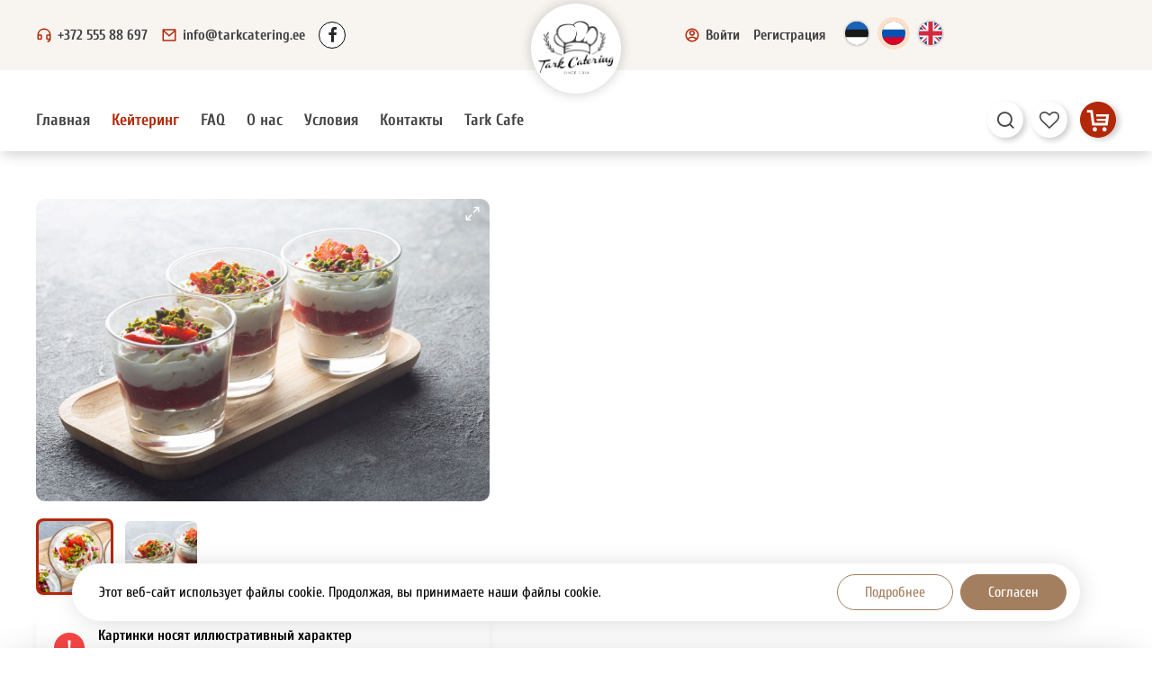

--- FILE ---
content_type: text/html; charset=utf-8
request_url: https://tarkcatering.ee/ru/product/tvoroznyy-desert-s-klubnichnym-varenem-1sht200gr
body_size: 25823
content:
<!DOCTYPE HTML>
<html lang='ru'>
  <head>

    <base href='https://tarkcatering.ee'>
    <meta charset="utf-8">
    <meta name="Powered-by" content="PowerShop CMS">
    <meta name="viewport" content="width=device-width, initial-scale=1.0">
    <meta http-equiv="X-UA-Compatible" content="IE=edge">
    <meta name="facebook-domain-verification" content="qs3j0u2ndvc6iovpczo15oji57lu1q" />

    <link rel="apple-touch-icon" sizes="180x180" href="/public/images/favicon-180x180.png">
    <link rel="icon" type="image/png" sizes="180x180" href="/public/images/favicon-180x180.png">
    <link rel="icon" type="image/png" sizes="64x64" href="/public/images/favicon-64x64.png">
    <link rel="icon" type="image/png" sizes="32x32" href="/public/images/favicon-32x32.png">
    <link rel="shortcut icon" href="/public/images/favicon.ico">

    <title>Творожный десерт с клубничным вареньем (1шт/200гр) - Tark Catering</title>
            
                <link rel="alternate" hreflang="et" href="https://tarkcatering.ee/et/product/kohupiimadessert-maasika-moosiga-1tk180gr">
                <link rel="alternate" hreflang="ru" href="https://tarkcatering.ee/ru/product/tvoroznyy-desert-s-klubnichnym-varenem-1sht200gr">
                <link rel="alternate" hreflang="en" href="https://tarkcatering.ee/en/product/kohupiimadessert-maasika-moosiga-1tk180gr">
    
    <script>

	var DOMready = false;
	if (window.addEventListener) { window.addEventListener("DOMContentLoaded", function(){DOMready = true;}, true); }
	else if (window.attachEvent) { window.attachEvent("onload", function(){DOMready = true;}, true); }

	function AddStartUp(f)
		{
		if (DOMready) f();
		else if (window.addEventListener) { window.addEventListener("DOMContentLoaded", function(){DOMready = true; f();}, true); }
		else if (window.attachEvent) { window.attachEvent('onload', function(){DOMready = true; f();}); }
		}

	var LANG = 'ru';
	var LOCALE = 'ru_RU';
	var PUBLIC_PAGES = 'public/pages';
	var CR = '€';
	var defaultPrice = '29';
	var defaultWeight = '';
	var SHOP_SELECT_COLOR = 'Выберите цвет';
	var SHOP_SELECT_SIZE = 'Выберите размер';
	var PRODUCT_INSTOCK_YES = 'Есть в наличии';
	var PRODUCT_INSTOCK_NO = 'Нет в наличии';
	var SERVER_ERROR = 'Извините, сервер временно недоступен...<br> Попробуйте позже.';
	
    </script>

          <!--<link href="/cache/css/item_gallery.css?v2" rel="stylesheet" type="text/css">-->
      <style>@font-face {font-family:'Montserrat';font-style:normal;font-weight:400;font-display:fallback;src:local('Montserrat Regular'), local('Montserrat-Regular'), url(https://fonts.gstatic.com/s/montserrat/v14/JTUSjIg1_i6t8kCHKm459WRhyzbi.woff2) format('woff2');unicode-range:U+0460-052F, U+1C80-1C88, U+20B4, U+2DE0-2DFF, U+A640-A69F, U+FE2E-FE2F;}@font-face {font-family:'Montserrat';font-style:normal;font-weight:400;font-display:fallback;src:local('Montserrat Regular'), local('Montserrat-Regular'), url(https://fonts.gstatic.com/s/montserrat/v14/JTUSjIg1_i6t8kCHKm459W1hyzbi.woff2) format('woff2');unicode-range:U+0400-045F, U+0490-0491, U+04B0-04B1, U+2116;}@font-face {font-family:'Montserrat';font-style:normal;font-weight:400;font-display:fallback;src:local('Montserrat Regular'), local('Montserrat-Regular'), url(https://fonts.gstatic.com/s/montserrat/v14/JTUSjIg1_i6t8kCHKm459Wlhyw.woff2) format('woff2');unicode-range:U+0000-00FF, U+0131, U+0152-0153, U+02BB-02BC, U+02C6, U+02DA, U+02DC, U+2000-206F, U+2074, U+20AC, U+2122, U+2191, U+2193, U+2212, U+2215, U+FEFF, U+FFFD;}@font-face {font-family:'Montserrat';font-style:normal;font-weight:600;font-display:fallback;src:local('Montserrat SemiBold'), local('Montserrat-SemiBold'), url(https://fonts.gstatic.com/s/montserrat/v14/JTURjIg1_i6t8kCHKm45_bZF3g3D_u50.woff2) format('woff2');unicode-range:U+0400-045F, U+0490-0491, U+04B0-04B1, U+2116;}@font-face {font-family:'Montserrat';font-style:normal;font-weight:600;font-display:fallback;src:local('Montserrat SemiBold'), local('Montserrat-SemiBold'), url(https://fonts.gstatic.com/s/montserrat/v14/JTURjIg1_i6t8kCHKm45_bZF3gnD_g.woff2) format('woff2');unicode-range:U+0000-00FF, U+0131, U+0152-0153, U+02BB-02BC, U+02C6, U+02DA, U+02DC, U+2000-206F, U+2074, U+20AC, U+2122, U+2191, U+2193, U+2212, U+2215, U+FEFF, U+FFFD;}@font-face {font-family:'Montserrat';font-style:normal;font-weight:700;font-display:fallback;src:local('Montserrat Bold'), local('Montserrat-Bold'), url(https://fonts.gstatic.com/s/montserrat/v14/JTURjIg1_i6t8kCHKm45_dJE3gTD_u50.woff2) format('woff2');unicode-range:U+0460-052F, U+1C80-1C88, U+20B4, U+2DE0-2DFF, U+A640-A69F, U+FE2E-FE2F;}@font-face {font-family:'Montserrat';font-style:normal;font-weight:700;font-display:fallback;src:local('Montserrat Bold'), local('Montserrat-Bold'), url(https://fonts.gstatic.com/s/montserrat/v14/JTURjIg1_i6t8kCHKm45_dJE3g3D_u50.woff2) format('woff2');unicode-range:U+0400-045F, U+0490-0491, U+04B0-04B1, U+2116;}@font-face {font-family:'Montserrat';font-style:normal;font-weight:700;font-display:fallback;src:local('Montserrat Bold'), local('Montserrat-Bold'), url(https://fonts.gstatic.com/s/montserrat/v14/JTURjIg1_i6t8kCHKm45_dJE3gnD_g.woff2) format('woff2');unicode-range:U+0000-00FF, U+0131, U+0152-0153, U+02BB-02BC, U+02C6, U+02DA, U+02DC, U+2000-206F, U+2074, U+20AC, U+2122, U+2191, U+2193, U+2212, U+2215, U+FEFF, U+FFFD;}@font-face {font-family:'Lobster';font-style:normal;font-weight:400;font-display:fallback;src:url(https://fonts.gstatic.com/s/lobster/v28/neILzCirqoswsqX9zo-mM5Ez.woff2) format('woff2');unicode-range:U+0460-052F, U+1C80-1C88, U+20B4, U+2DE0-2DFF, U+A640-A69F, U+FE2E-FE2F;}@font-face {font-family:'Lobster';font-style:normal;font-weight:400;font-display:fallback;src:url(https://fonts.gstatic.com/s/lobster/v28/neILzCirqoswsqX9zoamM5Ez.woff2) format('woff2');unicode-range:U+0301, U+0400-045F, U+0490-0491, U+04B0-04B1, U+2116;}@font-face {font-family:'Lobster';font-style:normal;font-weight:400;font-display:fallback;src:url(https://fonts.gstatic.com/s/lobster/v28/neILzCirqoswsqX9zoymM5Ez.woff2) format('woff2');unicode-range:U+0100-02AF, U+0304, U+0308, U+0329, U+1E00-1E9F, U+1EF2-1EFF, U+2020, U+20A0-20AB, U+20AD-20CF, U+2113, U+2C60-2C7F, U+A720-A7FF;}@font-face {font-family:'Lobster';font-style:normal;font-weight:400;font-display:fallback;src:url(https://fonts.gstatic.com/s/lobster/v28/neILzCirqoswsqX9zoKmMw.woff2) format('woff2');unicode-range:U+0000-00FF, U+0131, U+0152-0153, U+02BB-02BC, U+02C6, U+02DA, U+02DC, U+0304, U+0308, U+0329, U+2000-206F, U+2074, U+20AC, U+2122, U+2191, U+2193, U+2212, U+2215, U+FEFF, U+FFFD;}@font-face {font-family:'Cuprum';font-style:italic;font-weight:400;font-display:fallback;src:url(https://fonts.gstatic.com/s/cuprum/v25/dg47_pLmvrkcOkBNI_FMh0j91rkhli25jn_oKBwnonU.woff2) format('woff2');unicode-range:U+0460-052F, U+1C80-1C88, U+20B4, U+2DE0-2DFF, U+A640-A69F, U+FE2E-FE2F;}@font-face {font-family:'Cuprum';font-style:italic;font-weight:400;font-display:fallback;src:url(https://fonts.gstatic.com/s/cuprum/v25/dg47_pLmvrkcOkBNI_FMh0j91rkhli25jn_oIRwnonU.woff2) format('woff2');unicode-range:U+0301, U+0400-045F, U+0490-0491, U+04B0-04B1, U+2116;}@font-face {font-family:'Cuprum';font-style:italic;font-weight:400;font-display:fallback;src:url(https://fonts.gstatic.com/s/cuprum/v25/dg47_pLmvrkcOkBNI_FMh0j91rkhli25jn_oKxwnonU.woff2) format('woff2');unicode-range:U+0100-02AF, U+0304, U+0308, U+0329, U+1E00-1E9F, U+1EF2-1EFF, U+2020, U+20A0-20AB, U+20AD-20CF, U+2113, U+2C60-2C7F, U+A720-A7FF;}@font-face {font-family:'Cuprum';font-style:italic;font-weight:400;font-display:fallback;src:url(https://fonts.gstatic.com/s/cuprum/v25/dg47_pLmvrkcOkBNI_FMh0j91rkhli25jn_oJRwn.woff2) format('woff2');unicode-range:U+0000-00FF, U+0131, U+0152-0153, U+02BB-02BC, U+02C6, U+02DA, U+02DC, U+0304, U+0308, U+0329, U+2000-206F, U+2074, U+20AC, U+2122, U+2191, U+2193, U+2212, U+2215, U+FEFF, U+FFFD;}@font-face {font-family:'Cuprum';font-style:normal;font-weight:400;font-display:fallback;src:url(https://fonts.gstatic.com/s/cuprum/v25/dg4k_pLmvrkcOkBNK-tCt70.woff2) format('woff2');unicode-range:U+0460-052F, U+1C80-1C88, U+20B4, U+2DE0-2DFF, U+A640-A69F, U+FE2E-FE2F;}@font-face {font-family:'Cuprum';font-style:normal;font-weight:400;font-display:fallback;src:url(https://fonts.gstatic.com/s/cuprum/v25/dg4k_pLmvrkcOkBNIutCt70.woff2) format('woff2');unicode-range:U+0301, U+0400-045F, U+0490-0491, U+04B0-04B1, U+2116;}@font-face {font-family:'Cuprum';font-style:normal;font-weight:400;font-display:fallback;src:url(https://fonts.gstatic.com/s/cuprum/v25/dg4k_pLmvrkcOkBNKOtCt70.woff2) format('woff2');unicode-range:U+0100-02AF, U+0304, U+0308, U+0329, U+1E00-1E9F, U+1EF2-1EFF, U+2020, U+20A0-20AB, U+20AD-20CF, U+2113, U+2C60-2C7F, U+A720-A7FF;}@font-face {font-family:'Cuprum';font-style:normal;font-weight:400;font-display:fallback;src:url(https://fonts.gstatic.com/s/cuprum/v25/dg4k_pLmvrkcOkBNJutC.woff2) format('woff2');unicode-range:U+0000-00FF, U+0131, U+0152-0153, U+02BB-02BC, U+02C6, U+02DA, U+02DC, U+0304, U+0308, U+0329, U+2000-206F, U+2074, U+20AC, U+2122, U+2191, U+2193, U+2212, U+2215, U+FEFF, U+FFFD;}@font-face {font-family:'Cuprum';font-style:normal;font-weight:700;font-display:fallback;src:url(https://fonts.gstatic.com/s/cuprum/v25/dg4k_pLmvrkcOkBNK-tCt70.woff2) format('woff2');unicode-range:U+0460-052F, U+1C80-1C88, U+20B4, U+2DE0-2DFF, U+A640-A69F, U+FE2E-FE2F;}@font-face {font-family:'Cuprum';font-style:normal;font-weight:700;font-display:fallback;src:url(https://fonts.gstatic.com/s/cuprum/v25/dg4k_pLmvrkcOkBNIutCt70.woff2) format('woff2');unicode-range:U+0301, U+0400-045F, U+0490-0491, U+04B0-04B1, U+2116;}@font-face {font-family:'Cuprum';font-style:normal;font-weight:700;font-display:fallback;src:url(https://fonts.gstatic.com/s/cuprum/v25/dg4k_pLmvrkcOkBNKOtCt70.woff2) format('woff2');unicode-range:U+0100-02AF, U+0304, U+0308, U+0329, U+1E00-1E9F, U+1EF2-1EFF, U+2020, U+20A0-20AB, U+20AD-20CF, U+2113, U+2C60-2C7F, U+A720-A7FF;}@font-face {font-family:'Cuprum';font-style:normal;font-weight:700;font-display:fallback;src:url(https://fonts.gstatic.com/s/cuprum/v25/dg4k_pLmvrkcOkBNJutC.woff2) format('woff2');unicode-range:U+0000-00FF, U+0131, U+0152-0153, U+02BB-02BC, U+02C6, U+02DA, U+02DC, U+0304, U+0308, U+0329, U+2000-206F, U+2074, U+20AC, U+2122, U+2191, U+2193, U+2212, U+2215, U+FEFF, U+FFFD;} @font-face{font-family:'et-icon';src:url('/public/fonts/et-icon/et-icon.woff?4e0p8i') format('woff'),url('/public/fonts/et-icon/et-icon.ttf?4e0p8i') format('truetype'),url('/public/fonts/et-icon/et-icon.svg?4e0p8i#et-icon') format('svg');font-weight:400;font-style:normal;font-display:block} .et-icon{font-family:'et-icon' !important;speak:never;font-style:normal;font-weight:400;font-variant:normal;text-transform:none;line-height:1;-webkit-font-smoothing:antialiased;-moz-osx-font-smoothing:grayscale;}.et-compare:before {content:"\e902";}.et-grid:before {content:"\e900";}.et-list:before {content:"\e901";}.et-twitter:before {content:"\e903";}.et-facebook:before {content:"\e904";}.et-pinterest:before {content:"\e905";}.et-instagram:before {content:"\e906";}.et-linkedin:before {content:"\e907";}.et-google:before {content:"\e908";}.et-flickr:before {content:"\e909";}.et-snapchat:before {content:"\e90a";}.et-behance:before {content:"\e90b";}.et-dribbble:before {content:"\e90c";}.et-tumblr:before {content:"\e90d";}.et-vimeo:before {content:"\e90e";}.et-vk:before {content:"\e90f";}.et-youtube:before {content:"\e910";}.et-weibo:before {content:"\e911";}.et-whatsapp:before {content:"\e914";}.et-soundcloud:before {content:"\e912";}.et-envelope-o:before {content:"\e913";}.et-minus:before {content:"\e915";}.et-sliders:before {content:"\e916";}.et-play:before {content:"\e917";}.et-maximize-2:before {content:"\e918";}.et-maximize:before {content:"\e919";}.et-user:before {content:"\e91a";}.et-shopping-bag:before {content:"\e91b";}.et-shopping-cart:before {content:"\e91c";}.et-heart-fill:before {content:"\e91d";}.et-share:before {content:"\e91e";}.et-search:before {content:"\e91f";}.et-message-square:before {content:"\e920";}.et-plus:before {content:"\e921";}.et-menu:before {content:"\e922";}.et-tag:before {content:"\e923";}.et-chevron-right:before {content:"\e926";}.et-chevron-left:before {content:"\e924";}.et-chevron-down:before {content:"\e925";}.et-chevron-up:before {content:"\e927";}.et-x-circle:before {content:"\e928";}.et-x:before {content:"\e929";}.et-alert-triangle:before {content:"\e92a";}.et-help-circle:before {content:"\e92b";}.et-alert-circle:before {content:"\e92c";}.et-check:before {content:"\e92d";}.et-map-pin:before {content:"\e92e";}.et-star:before {content:"\e92f";}.et-download:before {content:"\e930";}.et-refresh-cw:before {content:"\e931";}.et-zoom-out:before {content:"\e932";}.et-arrow-right:before {content:"\e933";}.et-arrow-left:before {content:"\e934";}.et-arrow-down:before {content:"\e935";}.et-arrow-up:before {content:"\e938";}.et-log-out:before {content:"\e936";}.et-log-in:before {content:"\e937";}.et-gift:before {content:"\e939";}.et-zoom-in:before {content:"\e93a";}.et-clock:before {content:"\e93b";}.et-calendar:before {content:"\e93c";}.et-link:before {content:"\e93d";}.et-trash:before {content:"\e93e";}.et-credit-card:before {content:"\e93f";}.et-package:before {content:"\e940";}.et-bookmark:before {content:"\e941";}.et-grid-small:before {content:"\e942";}.et-sort:before {content:"\e943";}.et-telegram:before {content:"\e944";}.et-tiktok:before {content:"\e945";}.et-phone:before {content:"\e946";}.et-heart:before {content:"\e947";}.et-map-marker:before {content:"\e948";} .pages1{margin-top:40px;text-align:center;} .pages1 .page{display:inline-block;margin:0 4px;padding:6px 10px;min-width:40px;font-size:16px;color:#282828;background-color:#ffffff;border-radius:3px;text-decoration:none;} .pages1 .page.active{color:#ffffff;background-color:#F18F20;} .pages1 a.page:hover{color:#ffffff;background-color:#B32808;} .pages1 .page.dots, .pages1 .page.prev-next{background:none !important;} .pages1 .page.prev-next:hover{color:#B32808;}@media (max-width:480px){ .pages1{margin:0 -8px;margin-top:20px;} .pages1 .page{min-width:0;padding:4px 6px;border:none;} .pages1 .page.active{min-width:30px;} .pages1 .prev-next span{display:none;} .pages1 .page.dots{display:none;} } html { height:100%; } html * {box-sizing:border-box;max-height:50000px;-webkit-tap-highlight-color:transparent;-webkit-text-size-adjust:none;} body{position:relative;min-height:100%;padding:0;margin:0;background-color:#ffffff;overflow-x:auto;overflow-y:scroll;font-family:-apple-system, BlinkMacSystemFont, Cuprum, Montserrat, "Helvetica Neue", Arial, sans-serif;font-size:16px;color:#444;} body.preload *{-webkit-transition:none !important;-moz-transition:none !important;-o-transition:none !important;transition:none !important;} #root{margin:0px auto;width:100%;min-width:320px;} .outer{padding:0 40px;} .wrapper{position:relative;margin:0 auto;width:100%;max-width:1480px;height:100%;} .block{padding:20px;background:#ffffff;border-radius:10px;box-shadow:0 3px 5px RGBA(30,20,0, 0.07);} a{font:inherit;color:#888888;text-decoration:none;} .a{color:#282828;cursor:pointer;} .a:hover{color:#B32808 !important;} a.hl:hover{text-decoration:underline;} button{font:inherit;padding:0;border:none;background:none;outline:none;user-select:none;cursor:pointer;appearance:none;-webkit-appearance:none;-moz-appearance:none;} img{width:auto;height:auto;border:none;opacity:1;transition:opacity 1s ease 0.05s;} img.lazy{opacity:0;} .hidden{display:none;} .justify{text-align:justify;line-height:0;} .justify:after{content:'';display:inline-block;vertical-align:top;width:100%;height:0;line-height:0;visibility:hidden;} #main{display:block;padding:50px 0;min-height:370px;} #main h1{margin:0 0 40px 0;font-size:48px;font-weight:700;text-align:center;color:#282828;line-height:1.2;} #main .field{padding:14px 15px;width:100%;max-width:100%;font-family:inherit;font-size:16px;background-color:#f6f6f6;border:1px solid rgba(0,0,0, 0.1);border-radius:5px;-webkit-border-radius:5px;box-shadow:none;outline:none;appearance:none;-webkit-appearance:none;-moz-appearance:none;} #main .field:focus{border-color:#ffffff;background-color:#ffffff;box-shadow:0 0px 10px rgba(0,0,0, 0.2);} #main .field.error, #main .field.not-valid{border-color:#B32808;} #main .field::-webkit-input-placeholder { color:rgba(0,0,0, 0.5); opacity:1; } #main .field::-moz-input-placeholder { color:rgba(0,0,0, 0.5); opacity:1;} #main .field:-moz-placeholder { color:rgba(0,0,0, 0.5); opacity:1; } #main .field:-ms-input-placeholder { color:rgba(0,0,0, 0.5); opacity:1; } #main .field:focus::-webkit-input-placeholder { color:transparent; } #main .field:focus::-moz-input-placeholder { color:transparent; } #main .field:focus:-moz-placeholder { color:transparent; } #main .field:focus:-ms-input-placeholder { color:transparent; } #main textarea{min-height:100px;resize:vertical;font:inherit;} input:-webkit-autofill{box-shadow:0 0 0 30px #f6f6f6 inset !important;} .s2{display:-moz-box;display:-webkit-box;-webkit-line-clamp:2;-moz-line-clamp:2;-webkit-box-orient:vertical;-moz-box-orient:vertical;text-overflow:ellipsis;overflow:hidden;} .btn{display:inline-block;padding:14px 20px;min-width:100px;box-sizing:border-box;border:none;font:inherit;background:#A47F5F;border:1px solid #A47F5F;border-radius:4px;color:#ffffff;text-align:center;cursor:pointer;outline:none;user-select:none;transition:background-color 0.2s ease, border-color 0.2s ease, color 0.2s ease;appearance:none;-webkit-appearance:none;-moz-appearance:none;} .btn:hover{background-color:#6D543F;border-color:#6D543F;} .btn:active{transform:translate(1px,1px);} .btn.outline{background:#ffffff;border:1px solid #A47F5F;color:#A47F5F;} .btn.outline:hover{border-color:#6D543F;color:#6D543F;} .btn.big{width:100%;padding:16px 20px;} .btn.secondary{background-color:#B32808;border-color:#B32808;} .btn.secondary:hover{background-color:#CC6309;border-color:#CC6309;} .close-btn{position:absolute;top:20px;right:20px;display:inline-block;width:36px;height:36px;background-color:#ffffff;border-radius:50%;cursor:pointer;z-index:100;transition:background-color 0.2s ease;box-shadow:0 0 6px RGBA(0,0,0, 0.2);} .close-btn:hover{} .close-btn:before, .close-btn:after{content:'';position:absolute;top:17px;left:9px;width:18px;height:2px;background-color:#B32808;transition:all 0.2s ease;} .close-btn:before{transform:rotate(-45deg);} .close-btn:after{transform:rotate(45deg);} .close-btn:hover:after, .close-btn:hover:before{transform:rotate(0deg);} [data-tooltip]:before{content:attr(data-tooltip);position:absolute;top:-36px;left:50%;display:inline-block;padding:6px;font-size:12px;white-space:nowrap;background-color:rgba(50,50,50, 0.9);color:#ffffff;border-radius:3px;} [data-tooltip]:after{content:'';position:absolute;top:-8px;left:50%;display:inline-block;width:0;height:0;border:4px solid transparent;border-top:4px solid rgba(50,50,50, 0.9);} [data-tooltip]:before,[data-tooltip]:after{opacity:0;pointer-events:none;box-shadow:0 7px 15px rgb(0 0 0 / 30%);transform:translate(-50%, -10px);transition:opacity 0.3s linear, transform 0.3s;z-index:200;} [data-tooltip]:hover:before,[data-tooltip]:hover:after{opacity:1;transform:translate(-50%, 0);} .social-icons a{display:inline-block;width:36px;height:36px;line-height:36px;border-radius:50%;border:none;font-size:19px;color:#ffffff;text-align:center;} .social-icons i{line-height:36px;} .social-icons .vk { background-color:#486388; } .social-icons .facebook { background-color:#425498; } .social-icons .twitter { background-color:#41A8E0; } .social-icons .google { background-color:#C43307; } input.radio{display:none;} input.radio + label{position:relative;display:inline-block;padding-left:30px;cursor:pointer;user-select:none;} input.radio:checked + label{ font-weight:600;} input.radio + label span{position:absolute;left:0px;top:50%;margin:0;margin-top:-11px;display:inline-block;vertical-align:top;width:20px;height:20px;line-height:18px;box-sizing:border-box;background-color:#ffffff;border:2px solid #cccccc;border-radius:50%;cursor:pointer;z-index:10;} input.radio + label span:before{ content:'';position:absolute;top:4px;left:4px;width:8px;height:8px;border-radius:50%;} input.radio:checked + label span{ border-color:#B32808;} input.radio:checked + label span:before{background-color:#B32808;} input.ch{display:none; } input.ch + label{position:relative;display:inline-block;vertical-align:top;padding-left:25px;user-select:none;cursor:pointer;} input.ch + label:before{content:'';display:inline-block;position:absolute;margin-top:-9px;top:50%;left:0px;width:12px;height:12px;border:2px solid #aaa;transition:border-color 0.2s ease;cursor:pointer;} input.ch:hover + label:before{ border-color:#282828;} input.ch:checked + label:before{ background-color:#A47F5F;border-color:#A47F5F;} input.ch:checked + label:after{content:'';position:absolute;margin-top:-8px;top:50%;left:5px;display:block;height:9px;width:5px;border:1px solid #fff;border-width:0 1px 1px 0;transform:rotate(45deg);} input.ch.error + label:before{border-color:#990000;}@media (max-width:980px){ .outer{padding:0 25px;} #main{padding:25px 0 30px 0;} #main h1{margin-bottom:30px;font-size:36px;} }@media (max-width:480px){ .outer{padding:0 10px;} #main{} #main h1{margin-bottom:20px;font-size:24px;} #main .btn{padding:12px 16px;min-width:90px;} .a span:after{display:none;} #main .field{padding:12px 12px;font-size:14px;} #main .field:focus + label, #main .field:valid + label{transform:translate(0, -26px);} } .lightbox-bg{position:fixed;width:100%;height:100%;top:0px;left:0px;background-color:#ffffff;z-index:900;opacity:0;-webkit-transition:opacity 0.2s ease;-moz-transition:opacity 0.2s ease;-o-transition:opacity 0.2s ease;transition:opacity 0.2s ease;} .lightbox-bg.opened{opacity:1;} .lightbox{position:fixed;width:100%;height:100%;top:0px;left:0px;z-index:910;opacity:0;-webkit-transition:all 0.15s ease;-moz-transition:all 0.15s ease;-o-transition:all 0.15s ease;transition:all 0.15s ease;-webkit-transform:translate(0, 50px);-moz-transform:translate(0, 50px);-o-transform:translate(0, 50px);transform:translate(0, 50px);} .lightbox.opened{opacity:1;-webkit-transform:translate(0, 0);-moz-transform:translate(0, 0);-o-transform:translate(0, 0);transform:translate(0, 0);} .lightbox .photo{position:absolute;top:0px; left:0px; right:0px; bottom:0px;overflow:hidden;z-index:20;-webkit-transition:all 150ms ease 150ms;-moz-transition:all 150ms ease 150ms;-o-transition:all 150ms ease 150ms;transition:all 150ms ease 150ms;opacity:0;-webkit-transform:scale(0.5);-moz-transform:scale(0.5);-o-transform:scale(0.5);transform:scale(0.5);} .lightbox.opened .photo{opacity:1;-webkit-transform:scale(1);-moz-transform:scale(1);-o-transform:scale(1);transform:scale(1);} .lightbox .photo img{display:inline-block;position:absolute;top:0; left:0; right:0; bottom:0;margin:auto;max-width:100%;max-height:100%;-webkit-transition:opacity 0.2s ease;-moz-transition:opacity 0.2s ease;-o-transition:opacity 0.2s ease;transition:opacity 0.2s ease;} .lightbox .photo .animation{position:absolute;top:0px; left:0px; right:0px; bottom:0px;background:url('/modules/LIGHTBOX2/images/loading.gif') center center no-repeat;background-size:100px auto;opacity:0;-webkit-transition:opacity 0.3s ease;-moz-transition:opacity 0.3s ease;-o-transition:opacity 0.3s ease;transition:opacity 0.3s ease;} .lightbox .photo.loading .animation{opacity:1;} .lightbox .photo.loading img{opacity:0;} .lightbox .close-btn{position:absolute;top:15px;right:20px;z-index:30;} .lightbox .btn{position:absolute;top:50%;height:50px;margin-top:-25px;width:50px;background-color:#222222;cursor:pointer;z-index:30;} .lightbox .btn.back{left:15px;} .lightbox .btn.next{right:15px;} .lightbox .btn span{display:block;width:100%;height:100%;background-position:center center;background-repeat:no-repeat;cursor:pointer;opacity:0.6;-webkit-transition:opacity 0.2s linear;-moz-transition:opacity 0.2s linear;-o-transition:opacity 0.2s linear;transition:opacity 0.2s linear;} .lightbox .btn.back span{background-image:url('/modules/LIGHTBOX2/images/back-btn.png');} .lightbox .btn.next span{background-image:url('/modules/LIGHTBOX2/images/next-btn.png');} .lightbox .btn:hover span{opacity:1;} .lightbox .btn.back:active{-webkit-transform:translate(-2px,1px);-moz-transform:translate(-2px,1px);-o-transform:translate(-2px,1px);transform:translate(-2px,1px);} .lightbox .btn.next:active{-webkit-transform:translate(2px,1px);-moz-transform:translate(2px,1px);-o-transform:translate(2px,1px);transform:translate(2px,1px);} .lightbox .bottom{position:absolute;left:0; right:0; bottom:0;padding:25px 100px;min-height:20px;background-color:#ffffff;font-size:16px;color:#282828;text-align:center;z-index:30;} .lightbox .bottom .text h3{margin:0;font-size:16px;font-weight:bold;color:#282828;} .lightbox .bottom .text div{margin-top:10px;font-size:14px;color:#ffffff;} .lightbox .bottom .photo-count{position:absolute;bottom:0px;right:30px;padding:15px 0;font-size:16px;color:#eeeeee;}@media (max-width:600px){ .lightbox .close-btn{position:absolute;top:10px;right:10px;} .lightbox .btn{background:none;} .lightbox .btn.back{left:0px;} .lightbox .btn.next{right:0px;} .lightbox .bottom{padding:15px 20px;min-height:15px;} .lightbox .bottom .text h3{font-size:14px;} .lightbox .bottom .text div{margin-top:6px;font-size:13px;} .lightbox .bottom .photo-count{right:10px;padding:10px 0;font-size:14px;} } #modal-alert-bg{position:fixed;width:100%;height:100%;top:0px; left:0px;background-color:RGBA(0,0,0, 0.7);z-index:1000;} #modal-alert{position:absolute;top:50%;left:0; right:0;margin:auto;transform:translate(0, -50%);width:90%;max-width:420px;min-height:190px;padding:35px 40px 80px 40px;box-sizing:border-box;background-color:#ffffff;border-radius:8px;z-index:1001;font-family:Roboto, Arial, Tahoma;font-size:16px;font-weight:300;box-shadow:2px 2px 4px RGBA(0,0,0, 0.3);} #modal-alert .close-btn{position:absolute;display:inline-block;top:8px;right:8px;} #modal-alert .icon{display:none;position:absolute;top:50px;left:20px;width:70px;height:70px;background-repeat:no-repeat;background-size:100% auto;z-index:1002;} #modal-alert .title{margin-bottom:8px;font-size:18px;font-weight:bold;color:#000000;text-align:center;} #modal-alert .text{font-size:15px;text-align:center;line-height:1.6;} #modal-alert .text:first-letter{text-transform:uppercase;} #modal-alert .text div{margin:10px 0;} #modal-alert .text strong{text-transform:uppercase;} #modal-alert .text a{font-weight:500;color:#000000;text-decoration:underline;} #modal-alert .text a:hover{color:#777777;text-decoration:none;} #modal-alert .text input[type=text]{max-width:350px;padding:5px;border:1px solid #cccccc;border-radius:2px;font-size:18px;} #modal-alert .bottom{position:absolute;width:100%;height:55px;bottom:0px;left:0px;border-top:1px solid #e5e5e5;} #modal-alert .bottom .btn{position:absolute;right:20px;bottom:12px;padding:8px 10px;min-width:70px;font-size:14px;} #modal-alert.info{padding-left:100px;} #modal-alert.info .icon{display:block;background-image:url('/modules/ALERT/alert/images/info.png');} #modal-alert.info .title{color:#606060;} #modal-alert.warning{max-width:470px;padding-left:100px;outline:4px solid transparent;-webkit-animation:WARNING 300ms 2;-moz-animation: WARNING 300ms 2;-o-animation: WARNING 300ms 2;animation:WARNING 300ms 2;} #modal-alert.warning .icon{display:block;background-image:url('/modules/ALERT/alert/images/warning.png');} #modal-alert.warning .title{color:#000000;} #modal-alert.error{max-width:470px;padding-left:100px;outline:4px solid transparent;-webkit-animation:ERROR 300ms 2;-moz-animation: ERROR 300ms 2;-o-animation: ERROR 300ms 2;animation:ERROR 300ms 2;} #modal-alert.error .icon{display:block;background-image:url('/modules/ALERT/alert/images/error.png');} #modal-alert.error .title{color:#ff0000;} @-webkit-keyframes ERROR{0% { outline-color:transparent; }50%{ outline-color:#ff4444; }100% { outline-color:transparent; }} @-moz-keyframes ERROR{0% { outline-color:transparent; }50%{ outline-color:#ff4444; }100% { outline-color:transparent; }} @-o-keyframes ERROR{0% { outline-color:transparent; }50%{ outline-color:#ff4444; }100% { outline-color:transparent; }} @keyframes ERROR{0% { outline-color:transparent; }50%{ outline-color:#ff4444; }100% { outline-color:transparent; }} @-webkit-keyframes WARNING{0% { outline-color:transparent; }50%{ outline-color:#ffbb44; }100% { outline-color:transparent; }} @-moz-keyframes WARNING{0% { outline-color:transparent; }50%{ outline-color:#ffbb44; }100% { outline-color:transparent; }} @-o-keyframes WARNING{0% { outline-color:transparent; }50%{ outline-color:#ffbb44; }100% { outline-color:transparent; }} @keyframes WARNING{0% { outline-color:transparent; }50%{ outline-color:#ffbb44; }100% { outline-color:transparent; }} #top-alert{display:none;position:fixed;top:10px;right:10px;width:320px;max-width:90%;min-height:60px;padding:30px 40px 30px 80px;box-sizing:border-box;font:inherit;box-shadow:-2px 2px 6px RGBA(0,0,0, 0.25);background-color:#ffffff;border-radius:5px;z-index:1001;opacity:0;transform:translate(0, -30px);transition:all 0.3s ease;}@media (min-width:1250px){ #top-alert{top:20px;right:15px;} } #top-alert.show{opacity:1;transform:translate(0,0);} #top-alert .close-btn{position:absolute;top:10px;right:10px;} #top-alert .icon{position:absolute;top:50%;left:20px;margin-top:-20px;font-size:40px;color:#B32808;} #top-alert .text{font-size:16px;text-align:left;line-height:1.4;color:#404040;} #top-alert .text a{color:#000000;text-decoration:underline;} #top-alert .text a:hover{color:#888888;text-decoration:none;} .viewer3-bg{position:fixed;width:100%;height:100%;top:0px;left:0px;background-color:#ffffff;z-index:900;opacity:0;-webkit-transition:opacity 0.2s ease;-moz-transition:opacity 0.2s ease;-o-transition:opacity 0.2s ease;transition:opacity 0.2s ease;} .viewer3-bg.opened{opacity:0.9;} .viewer3{position:fixed;width:100%;height:100%;min-width:320px;top:0px;left:0px;z-index:910;opacity:0;-webkit-transition:all 0.15s ease;-moz-transition:all 0.15s ease;-o-transition:all 0.15s ease;transition:all 0.15s ease;-webkit-transform:translate(0, 50px);-moz-transform:translate(0, 50px);-o-transform:translate(0, 50px);transform:translate(0, 50px);-webkit-user-select:none;-moz-user-select:none;-o-user-select:none;user-select:none;} .viewer3.opened{opacity:1;-webkit-transform:translate(0, 0);-moz-transform:translate(0, 0);-o-transform:translate(0, 0);transform:translate(0, 0);} .viewer3 .box{position:absolute;top:0px; left:0px; bottom:0px;right:220px; } .viewer3.big .box{right:340px;} .viewer3 .box .title{position:absolute;top:0px; left:0px; right:45px;padding:10px 15px;z-index:30;} .viewer3 .box .title h3{margin:0;font-size:16px;color:#282828;} .viewer3 .photo{position:absolute;top:10px; left:10px; right:10px; bottom:10px;overflow:hidden;z-index:20;-webkit-transition:all 150ms ease 150ms;-moz-transition:all 150ms ease 150ms;-o-transition:all 150ms ease 150ms;transition:all 150ms ease 150ms;opacity:0;-webkit-transform:scale(0.5);-moz-transform:scale(0.5);-o-transform:scale(0.5);transform:scale(0.5);} .viewer3.opened .photo{opacity:1;-webkit-transform:scale(1);-moz-transform:scale(1);-o-transform:scale(1);transform:scale(1);} .viewer3 .photo img{display:inline-block;position:absolute;top:0; left:0; right:0; bottom:0;margin:auto;max-width:100%;max-height:100%;border-radius:20px;-webkit-transition:opacity 0.3s ease;-moz-transition:opacity 0.3s ease;-o-transition:opacity 0.3s ease;transition:opacity 0.3s ease;} .viewer3 .photo .animation{opacity:0;width:100%;height:100%;background:url('/modules/GALLERY/viewer/viewer3/images/loading.gif') center center no-repeat;background-size:130px auto;} .viewer3 .photo.loading .animation{opacity:1;} .viewer3 .photo.loading img{opacity:0;} .viewer3 .sidebar{position:fixed;top:0; right:0; bottom:0;width:220px;background-color:#ffffff;overflow-y:auto;overflow-x:hidden;box-sizing:border-box;line-height:0;z-index:900;} .viewer3 .sidebar .padding{display:inline-block;padding:20px;padding-top:50px;} .viewer3 .sidebar .img{display:inline-block;margin-top:10px;width:100%;box-sizing:border-box;cursor:pointer;} .viewer3 .sidebar .img:hover img{opacity:0.6;} .viewer3 .sidebar img{display:block;width:100%;border:3px solid #ffffff;border-radius:10px;} .viewer3 .sidebar .active img{border-color:#B32808;} .viewer3.big .sidebar{width:340px;} .viewer3.big .sidebar .img{width:50%;} .viewer3 .close-btn{position:absolute;top:10px;right:40px;z-index:905;} .viewer3 .nav{position:absolute;top:0; bottom:0;width:100px;z-index:35;cursor:pointer;} .viewer3 .nav-back { left:0; } .viewer3 .nav-next { right:0; } .viewer3 .vbtn{position:absolute;top:50%;width:50px;height:50px;margin-top:-25px;line-height:48px;font-size:22px;color:#ffffff;text-align:center;background-color:#B32808;border-radius:50%;cursor:pointer;opacity:0.8;transition:opacity 0.2s linear, background-color 0.2s linear;} .viewer3 .vbtn.back { left:20px; } .viewer3 .vbtn.next { right:20px; } .viewer3 .nav:hover .vbtn{opacity:1;} .viewer3 .nav .vbtn:hover{background-color:#F18F20;opacity:1;} .viewer3 .vbtn.back:active{transform:translate(-2px,1px);} .viewer3 .vbtn.next:active{transform:translate(2px,1px);} .viewer3 .bottom{position:absolute;left:0; right:0; bottom:0;padding:80px 40px 30px 40px;min-height:130px;box-sizing:border-box;text-align:left;color:#000000;z-index:30;} .viewer3 .bottom .text h3{margin:0;font-size:18px;font-weight:bold;} .viewer3 .bottom .text div{margin-top:8px;font-size:16px;} .viewer3 .bottom hr{margin:25px 0 10px 0;border:none;border-bottom:1px solid RGBA(0,0,0, 0.1);} .viewer3 .bottom .photo-count{display:inline-block;font-size:14px;} .viewer3 .bottom .subtitle{display:inline-block;margin-left:20px;font-size:16px;font-weight:700;color:#000000;} .viewer3 .bottom .photo-count{font-weight:700;}@media (max-width:1000px) { .viewer3 .close-btn{top:10px !important;right:10px !important;} .viewer3 .photo .animation{background-size:110px auto;} .viewer3 .sidebar .padding{padding:10px;} .viewer3 .nav, .viewer3 .photo{top:40px;} .viewer3 .nav .vbtn{} .viewer3 .vbtn.back { left:0; } .viewer3 .vbtn.next { right:0; } .viewer3 .bottom{padding:40px 20px 15px 20px;min-height:0px;} .viewer3 .bottom .text h3{font-size:14px;} .viewer3 .bottom .text div{margin-top:6px;font-size:13px;} .viewer3 .bottom hr{margin:12px 0 6px 0;} .viewer3 .bottom .photo-count, .viewer3 .bottom .subtitle{font-size:13px;} }@media (max-width:600px) { .viewer3 .photo .animation{background-size:90px auto;} .viewer3 .sidebar img{opacity:1 !important;} }@media (max-width:480px) { .viewer3 .photo .animation{background-size:70px auto;} .viewer3 .box .title h3{font-size:14px;} }@media (max-width:1000px) and (orientation:portrait) { .viewer3 .box{right:0px !important;bottom:145px; } .viewer3 .close-btn{top:10px !important;right:10px !important;} .viewer3 .sidebar{top:auto;left:0; bottom:0; right:0;width:100% !important;height:auto;overflow-y:hidden;overflow-x:auto;white-space:nowrap;text-align:center;} .viewer3 .sidebar .img{width:auto !important;margin:0 2px;height:100px;} .viewer3 .sidebar img{width:auto;height:100%;} .viewer3 .bottom{display:none;} }@media (max-width:600px) and (orientation:portrait) { .viewer3 .box{bottom:130px; } .viewer3 .sidebar .img{height:80px;} }@media (max-width:480px) and (orientation:portrait) { .viewer3 .box{bottom:85px; } .viewer3 .sidebar .img{height:55px;} .viewer3 .bottom hr, .viewer3 .bottom .photo-count, .viewer3 .bottom .subtitle{display:none;} }@media (max-width:1000px) and (orientation:landscape) { .viewer3 .box{right:160px; } .viewer3 .sidebar{width:160px;} .viewer3.big .box{right:220px; } .viewer3.big .sidebar{width:220px;} }@media (max-width:600px) and (orientation:landscape) { .viewer3 .box{right:120px !important; } .viewer3 .sidebar{width:120px !important; } .viewer3 .sidebar .img{width:100% !important; } } #root{padding-bottom:82px;} .columns{width:100%;display:flex;} .columns .L-col{flex:0 0 42%;} .columns .C-col{margin:0 40px;flex-grow:1;} .columns .R-col{flex:0 0 220px;} .columns iframe{width:220px;height:420px;border:none;border-radius:10px;overflow:hidden;} .columns .L-col .top{display:none;} #product-photo-box{position:relative;width:100%;padding-top:68%;box-sizing:border-box;overflow:hidden;} #product-photo-box .photo{position:absolute;top:0; left:0; right:0; bottom:0;margin:auto;max-width:100%;max-height:100%;border-radius:10px;cursor:zoom-in;transition:opacity 0.2s ease;cursor:pointer;} #product-photo-box .big-img{position:absolute;top:0; left:0;width:auto;height:auto;max-width:10000px;max-height:10000px;background-color:#ffffff;opacity:0;transition:opacity 0.3s ease, transform 0.1s ease;} #product-photo-box .view{position:absolute;top:0; left:0; right:0; bottom:0;z-index:60;cursor:zoom-in;} #product-photo-box .view-btn{position:absolute;top:10px;right:10px;font-size:18px;color:#ffffff;z-index:60;cursor:pointer;} #product-photo-box .view-btn:hover{color:#F84545;} #product-photo-box .icon{position:absolute;top:0px;right:0px;width:70px;height:60px;line-height:60px;font-size:18px;font-weight:bold;color:#ffffff;text-align:center;z-index:50;} #gallery .gallery{display:flex;width:100%;margin:15px 0;} .gallery .photo-wrap{display:inline-block;box-sizing:border-box;padding-right:10px;width:19%;} .gallery .photo-wrap:nth-child(4) ~ .photo-wrap{display:none;} .gallery .photo{display:block;width:100%;padding:3px;line-height:0px;box-sizing:border-box;background-color:#ffffff;border-radius:8px;} .gallery .photo .bg{width:100%;cursor:pointer;transition:opacity 0.3s linear;} .gallery img{width:100%;vertical-align:top;border-radius:6px;} .gallery .photo:hover{background:url("/public/pages/item/images/view.png") center center no-repeat;background-size:60% auto;} .gallery .photo.active{background-color:#B32808;} .breadcrumbs{margin-bottom:10px;letter-spacing:-0.3em;} .breadcrumbs > *{font-size:14px;color:#999;letter-spacing:normal;} .breadcrumbs .d{margin:0 8px;} .breadcrumbs a:hover{color:#B32808;text-decoration:underline;} #main h1{margin-bottom:12px;font-size:26px;text-align:left;line-height:1.35;} #main h1:first-letter{text-transform:uppercase;} #main .text{font-size:16px;line-height:1.4;} #main .text p{margin:10px 0;} #main .text ul{margin:10px 0;padding-left:20px;} #main .block{padding:20px;box-shadow:none;} #main .warnings{margin-top:20px;} #main .notice{display:flex;align-items:center;margin:10px 0;padding:16px 20px;background:#ffffff;border-radius:10px;box-shadow:0 7px 10px RGBA(0,0,0, 0.06);} #main .notice .icon{min-width:34px;height:34px;margin-right:15px;background-size:100% auto; } #main .notice .icon.warning{background-image:url('/public/pages/item/images/warning.png');} #main .notice .icon.cart{background-image:url('/public/pages/item/images/cart.png');} #main .notice .title{margin-bottom:5px;font-weight:700;color:#000;} #main .notice .text{line-height:1.4;color:#606060;} #main .bakery-notice{margin-top:10px;} #main .bakery-notice b{color:#F84545;} #product .product-price .price{margin-top:10px;} #product .product-price .price{display:inline-block;font-size:17px;font-weight:700;color:#000;} #product .product-price .old-price{margin-left:6px;display:inline-block;font-size:18px;color:#999999;text-decoration:line-through;} #product .product-price .price.sale{color:#B32808;} #product .product-price .discount{float:right;display:inline-block;padding:3px 10px;font-size:14px;border-radius:50px;color:#B32808;border:1px solid #B32808;} #product .sale-end{margin-top:20px;color:#606060;line-height:2;} #product .sale-end .et-icon{position:relative;top:3px;margin-right:4px;font-size:20px;} #order-form{margin-top:40px;} #order-form .count{display:flex;align-items:center;justify-content:space-between;} #order-form .number{padding:10px 0;width:49%;text-align:center;border-radius:4px;user-select:none;} #order-form .number input{padding:0 10px;width:60px;font-size:18px;font-weight:500;text-align:center;border:none;outline:none;} #order-form .count-btn{display:inline-block;width:30px;height:30px;font-size:18px;line-height:34px;text-align:center;color:#777;border-radius:50%;background-color:#f2f2f2;transition:background-color 0.2s ease;cursor:pointer;} #order-form .count-btn:hover{background-color:#e2e2e2;} #order-form .right{margin-right:2px;text-align:right;} #order-form .right .price{font-weight:700;color:#000;} #order-form .count label{display:block;margin-top:3px;font-size:14px;color:#777;} #order-form .buttons{margin-top:14px;display:flex;justify-content:space-between;} #order-form .btn{width:49%;font-size:17px;} #order-form .btn span{margin-right:4px;} .item-meta{padding:20px 0;border-bottom:1px solid RGBA(0,0,0, 0.1);} .item-meta .data{margin-right:14px;font-size:0.9em;color:#848485;} .item-meta .value{color:#282828;} #share{margin-top:20px;text-align:left;} #share .title{display:inline-block;vertical-align:top;padding-right:6px;line-height:32px;} #share .social-icons{display:inline-block;vertical-align:top;} #share a{display:inline-flex;width:30px;height:30px;border:1px solid #444;border-radius:50%;background:none;font-size:18px;color:#282828;align-items:center;justify-content:center;} #share a:hover{color:#000000;} #linked-items{margin-top:80px;} #linked-items h3{margin:0 0 40px 0;font-family:Lobster;font-size:32px;font-weight:400;text-align:center;} #linked-items .info{text-align:left;} #linked-items .product-wrap{flex:0 0 16.66% !important;} #linked-items .scroll{padding-bottom:20px;}@media (max-width:1400px){ #linked-items{margin-top:60px;} #linked-items .product-wrap{flex:0 0 20% !important;} }@media (max-width:980px){ #linked-items{margin-top:40px;} #linked-items h3{margin-bottom:30px;font-size:28px;} #linked-items .product-wrap{flex:0 0 25% !important;} }@media (max-width:768px){ #linked-items{margin-top:30px;} #linked-items h3{margin-bottom:20px;font-size:28px;} #linked-items .product-wrap{flex:0 0 33.33% !important;} }@media (max-width:480px){ #linked-items{margin-top:20px;} #linked-items h3{margin-bottom:20px;font-size:24px;} #linked-items .product-wrap{flex:0 0 50% !important;} } #product-bar{position:fixed;left:0;right:0;bottom:0;height:82px;padding:0 25px;background-color:#ffffff;border-top:1px solid RGBA(0,0,0, 0.1);box-shadow:-2px 2px 45px -15px rgb(0 0 0 / 30%);transform:translateY(84px);transition:transform 0.2s ease;z-index:900;} #product-bar.open{transform:translateY(0);} #product-bar .wrapper{display:flex;align-items:center;justify-content:space-between;} #product-bar .wrapper > div{display:inline-flex;align-items:center;} #product-bar img{display:block;width:60px;border-radius:6px;} #product-bar .name{padding:0 40px 0 20px;max-width:500px;font-size:16px;font-weight:400;color:#282828;line-height:1.4;} #product-bar .price{font-size:16px;font-weight:700;color:#777;} #product-bar .price.discount{color:#e30613;font-weight:500;} #product-bar .btn{margin-left:15px;padding:8px 25px;font-size:15px;}@media (max-width:600px){ #product-bar{height:60px;} #product-bar .wrapper{justify-content:center;} #product-bar .left, #product-bar .price{display:none !important;} }@media (max-width:1280px){ .columns{flex-wrap:wrap;} .columns .C-col{margin-right:0;flex:0 0 calc(57% - 20px);} .columns .R-col{margin-top:20px;min-width:100%;text-align:center;} .columns iframe{width:500px;max-width:100%;height:130px;} }@media (max-width:980px){ .columns{display:block;width:100%;max-width:700px;} .columns > .L-col{display:block;margin:0 auto;padding:0px;width:100%;} .columns > .C-col{display:block;width:100%;margin:20px 0 0 0;} #gallery .gallery{margin:5px 0;} #main h1{font-size:22px;} .columns .L-col .top{display:block;} .columns .C-col .top{display:none;} }@media (max-width:600px){ #order-form{margin-top:20px;} #order-form .number{width:160px;} #order-form .buttons{margin-top:0;display:block;} #order-form .btn{display:block;margin-top:10px;width:100%;font-size:16px;} #main .warnings{margin-top:10px;} #main .notice{padding:10px 10px;} #main .notice .text{font-size:15px;} }@media (max-width:480px){ #main h1{font-size:19px;} #main .block{padding:10px 5px;} #gallery .gallery .photo-wrap{padding:0 3px;width:25%;} #gallery .gallery .photo{padding:2px;} #order-form .number{width:120px;} #order-form .number input{padding:0;width:40px;} .columns .R-col{width:100%;border-radius:10px;overflow:hidden;} } #esto{max-width:480px;padding:15px 0;border:1px solid #dddddd;} #esto.loading{background:url('/public/templates/ESTO/images/loading.gif') 70% center no-repeat;background-size:40px auto;} #esto .cols{display:table;width:100%;} #esto .cols > div{display:table-cell;vertical-align:middle;padding:8px 30px;box-sizing:border-box;} #esto .logo{width:35%;padding:8px 16px !important;border-right:1px solid #dddddd;text-align:center;} #esto img{width:100%;max-width:100px;} #esto .data{font-size:13px;transition:opacity 0.3s ease;} #esto.loading .data{opacity:0;} #esto .amount{margin-bottom:8px;font-size:14px;font-weight:500;color:#404040;} #esto .price{font-weight:700;color:#000000;} #esto .period{margin-bottom:3px;} #esto a{color:#999999;} #esto a:hover{text-decoration:underline;} #header{position:relative;box-shadow:0 5px 14px RGBA(0,0,0, 0.16);border-radius:0 0 10px 10px;user-select:none;z-index:100;} #header .logo{margin-top:-10px;margin-bottom:-40px;width:120px;height:120px;padding:10px;display:flex;align-items:center;background:#ffffff;border-radius:50%;box-shadow:0 0 14px RGBA(0,0,0, 0.2);z-index:60;} #header .logo img{display:block;width:100%;} #header .top{background-color:#F8F5F1;} #header .top .wrapper{display:flex;justify-content:space-between;align-items:center;padding:14px 0;max-width:1700px;} #header .top .left, #header .top .right{display:flex;align-items:center;flex-grow:2;flex:0 0 40%;} #header .top .left{} #header .top .right{justify-content:right;} #header .top .title{display:flex;font-family:Lobster;font-size:48px;color:#B32808;flex:0 0 20%;justify-content:center;white-space:nowrap;flex-grow:1;} #header .top .link{display:inline-flex;margin-right:20px;align-items:center;font-weight:700;color:#404040;white-space:nowrap;} #header .top .link svg{margin-right:6px;width:18px;fill:#B32808;} #header .top .link .et-icon{margin-right:6px;font-size:22px;color:#000000;} #header .top .link a{color:inherit;} #header .top .link.a:hover{color:#B32808;} #header .top .social a{display:inline-flex;width:30px;height:30px;background:#ffffff;border:1px solid #000;border-radius:50%;margin-right:24px;font-size:18px;color:#282828;align-items:center;justify-content:center;} #header .top .social a:hover{opacity:0.8;} #header .languages{position:relative;display:flex;align-items:center;z-index:10;} #header .languages a{display:inline-block;margin:0 4px;width:26px;height:26px;box-sizing:content-box;border:2px solid rgba(0,0,0, 0.1);border-radius:50%;overflow:hidden;opacity:0.9;} #header .lang.active {border:5px solid #FBE1CA;opacity:1;} #header .languages img{width:100%;} #header .lang:hover img{opacity:0.8;} #header .main{background-color:#ffffff;z-index:100;} #header .main .wrapper{position:static;display:flex;padding-top:20px;height:90px;justify-content:space-between;align-items:center;} #header .main > *{display:flex;align-items:center;justify-content:center;} #header .main .left{flex:0 0 220px;justify-content:flex-start;} #header .main .right{flex:0 0 220px;justify-content:flex-end;text-align:right;} #header .main .title{font-family:Lobster;font-size:28px;color:#444;line-height:1;opacity:0;transition:opacity 0.3s ease;} #header .mobile-menu{display:none;} #header .account{white-space:nowrap;cursor:pointer;} #header .icon{position:relative;margin-left:5px;align-items:center;justify-content:center;color:#444;vertical-align:top;cursor:pointer;} #header .icon .et-icon{display:inline-flex;width:40px;height:40px;border-radius:50%;align-items:center;justify-content:center;font-size:22px;box-shadow:3px 3px 6px RGBA(0,0,0, 0.2);} #header .icon:hover .et-icon{color:#B32808;} #header .icon svg{width:100%;} #header .icon.cart{display:inline-flex;margin-left:10px;border-radius:50px;box-shadow:4px 2px 6px RGBA(0,0,0, 0.2);} #header .icon.cart .et-icon{color:#ffffff;box-shadow:none;} #header .icon.wishlist .n{display:inline-block;position:absolute;top:-18px;right:-4px;height:17px;width:17px;line-height:17px;background:#B32808;color:#fff;border-radius:50%;font-size:10px;text-align:center;font-family:Arial, Helvetica;} #header .icon .n.hidden{display:none;} #header .cart .data{display:inline-block;padding:0 14px 0 8px;text-align:left;white-space:nowrap;} #header .icon .data.hidden{display:none;} #header .cart-n{display:block;width:100%;font-size:14px;font-weight:700;color:#444;} #header .cart-amount{display:block;font-size:14px;color:#444;} #menu ul, #menu li{position:relative;display:inline-block;list-style-type:none;margin:0;padding:0;} #menu .main-cat{position:relative;display:inline-block;padding:10px 14px;font-family:Cuprum;font-size:20px;font-weight:700;color:#444;border-radius:6px;z-index:60;transition:background-color 0.3s ease, color 0.3s ease;} #menu li:hover .main-cat{color:#B32808;} #menu .main-cat.active{color:#B32808;} #menu .submenu{position:absolute;top:0;left:0;width:260px;z-index:50;opacity:0;transition:opacity 0.3s ease;pointer-events:none;} #menu li:hover .submenu{opacity:1;pointer-events:all;} #menu .submenu > ul{display:block;margin-top:65px;padding:14px 0;text-align:left;background-color:#ffffff;border-radius:8px;box-shadow:0px 15px 50px -25px RGBA(0,0,0, 0.35),0px 0px 6px RGBA(0,0,0, 0.07);} #menu .submenu li{display:block;} #menu .submenu .cat{display:block;padding:10px 30px;font-size:16px;font-weight:700;line-height:1.4;color:#282828;border-top:1px solid RGBA(255,255,255, 0.15);transition:background 0.2s ease;} #menu .submenu .cat:hover{background-color:#F8F5F1;color:#B32808;} #menu .submenu .cat.active{background-color:#F8F5F1;color:#B32808;} body{padding-top:188px;} #header{position:fixed;top:0px; left:0px; right:0px;transition:transform 0.4s ease;transform:translate3d(0,0,0);will-change:transform;z-index:100;} #header.fixed{transform:translateY(-120px);} #header .logo{transition:transform 0.4s ease;will-change:transform;} #header.fixed .logo{transform:scale(0);} #header.fixed .main .title{opacity:1;}@media (max-width:1280px){ body{padding-top:168px;} #header.fixed{transform:translateY(-100px);} #header .logo{top:70px;width:100px;height:100px;padding:7px;} #header .top .link{margin-right:15px;} #header .main .left{display:none;} #menu{justify-content:flex-start;flex-grow:1;} #menu .main-cat{padding:10px 20px 10px 0px;font-size:18px;} }@media (max-width:980px){ body{padding-top:122px;} #header.fixed{transform:translateY(-64px);} #header .logo{position:absolute;top:15px;left:0;width:110px;height:110px;} #header .top .left{padding-left:120px;} #header .top .email, #header .top .social{display:none;} #header .languages a{margin:0 2px;width:20px;height:20px;} #header .main .wrapper{padding-top:0;height:60px;} #header .main .left{display:inline-flex;} #header .main .right{flex:0 0 auto;flex-grow:1;} #header .mobile-menu{display:inline-flex;} #header .wishlist, #header .search{display:none;} #menu{display:none;} }@media (max-width:650px){ #header .top .phone{display:none;} #header .top .left{display:none;} #header .top .right{flex-grow:1;} #header .main .title{font-size:25px;} }@media (max-width:480px){ body{padding-top:60px;} #header{transform:none !important;} #header .logo{top:15px;left:10px;width:70px;height:70px;} #header .top .wrapper{padding:0;} #header .top .right{display:none;} #header .main .wrapper{height:60px;} #header .main .left{flex:0 0 140px;} #header .main .title{font-size:22px;} } #search-window-bg{display:none;position:fixed;top:0; left:0; right:0; bottom:0;background-color:RGBA(180,180,180, 0.5);transition:opacity 0.5s ease;z-index:100;opacity:0;} #search-window-bg.open{opacity:1;} #search-window{display:none;position:fixed;top:0;left:0;right:0;width:100%;padding:0 14px;background-color:#ffffff;transition:transform 0.3s ease, opacity 0.2s ease;transform:translateY(-285px);will-change:transform;z-index:110;opacity:0;} #search-window.open{opacity:1;transform:translate(0,0);} #search-window .wrapper{border:1px solid #ffffff;} #search-window .close-btn{} #search-window form{position:relative;margin:140px auto 40px auto;width:100%;max-width:770px;} #search-window .search-field{width:100%;padding:0 200px 20px 40px;border:none;border-bottom:2px solid #B32808;border-radius:0;-webkit-border-radius:0;font:inherit;font-size:32px;outline:none;} #search-window .search-field:focus{border-color:#000000;} #search-window .search-btn{position:absolute;top:5px;left:0px;font-size:28px;cursor:pointer;opacity:0.7;} #search-window select{position:absolute;top:0;right:0;max-width:200px;padding:15px;font:inherit;background:none;border:none;outline:none;} #search-results{padding-bottom:40px;} #search-results .items{margin:0 auto;display:flex;justify-content:space-between;max-width:1000px;} #search-results .item{flex:0 0 18%;max-width:170px;} #search-results .item .photo, #search-results .item .photo img{display:block;width:100%;border-radius:10px;} #search-results .item .name{margin-top:8px;color:#282828;} #search-results .item .price{margin-top:8px;color:#000000;font-weight:700;} #search-results .view-all{margin-top:40px;text-align:center;} #search-results .not-found{margin:20px 0;text-align:center;}@media (max-width:768px){ #search-window .wrapper{max-width:500px;} #search-window form{margin:80px auto 50px auto;} #search-window .search-field{padding:10px 150px 15px 30px;font-size:16px;} #search-window select{padding:9px 5px;} #search-results .item .name{display:none;} #search-results .item .price{text-align:center;} }@media (max-width:480px){ #search-window select{max-width:120px;} #search-results{display:none;} }#login-window-bg{display:none;position:fixed;top:0; left:0; right:0; bottom:0;background-color:RGBA(0,3,6, 0.6);overflow-y:auto; -webkit-overflow-scrolling:touch;zoom:1;z-index:500;opacity:0;transition:opacity 0.3s ease;} #login-window{position:relative;margin:180px auto;box-sizing:border-box;width:90%;max-width:580px;background-color:#ffffff;box-shadow:0px 40px 60px 0px rgb(0 0 0 / 20%);border-radius:10px;opacity:0;transition:transform 0.25s ease, opacity 0.2s ease;transform:translate(0, -20px);} #login-window.show {opacity:1;transform:translate(0, 0px);} #login-window .close-btn{position:absolute;top:17px;right:20px;z-index:100;} #login-window-content{padding:50px;} #login-window h3{margin:0;margin-bottom:30px;font-size:34px;font-weight:400;text-align:center;} #login-window form{margin:0 auto;max-width:400px;} #login-window form div{position:relative;margin:20px 0;} #login-window .field{width:100%;max-width:100%;padding:14px;background:#f6f6f6;border:1px solid #cccccc;border-radius:4px;-webkit-border-radius:4px;font:inherit;font-weight:700;color:#444;outline:none;box-shadow:none;appearance:none;-webkit-appearance:none;-moz-appearance:none;} #login-window .field:focus{background:#ffffff;border-color:#B32808;border-color:#222;} #login-window .field.error, #login-window .field.not-valid{border-color:#ff5050;color:#ff4040;} #login-window .field::placeholder{font-weight:500;opacity:0.8;} #login-window label{display:block;margin-bottom:5px;font-size:14px;font-weight:500;} #login-window label[for]{display:inline-block;} #login-window label span{color:#D50000;} #login-window .submit{text-align:center;} #login-window button{display:block;width:100%;padding:16px 20px;} #login-window .auth-error button{background-color:#ff5050;border-color:#ff5050;color:#ffffff;} #login-window .loading{display:none;position:absolute;top:0; left:0; right:0; bottom:0;background:url("/public/root/header/login/images/loading.gif") center 110px no-repeat;background-size:80px auto;background-color:RGBA(255,255,255, 0.8);z-index:50;} #login-window.loading .loading{display:block;} #login-window .remember{margin:18px 0;} #login-window .remember a{float:right;} #login-window .register{margin-top:35px;text-align:center;color:#686868;} #login-window .register a{color:#000000;} #login-window .ch:checked + label:before{ background-color:#B32808;border-color:#B32808;} #login-error{display:none;margin:10px 0;text-align:center;} #login-window .error1{display:inline-block;font-size:16px;color:#ff4040;text-align:center;} #login-window .error1:before{content:"\e929";margin-right:5px;font-family:"et-icon";} #login-window .error2{margin-top:6px;font-size:15px;color:#ff2020;text-align:center;} #login-window .social-icons{margin-top:40px;text-align:center;} #login-window .social-icons > h4{margin:0;padding-bottom:16px;font-weight:normal;font-size:18px;color:#686868;} #login-window .social-icons a{display:inline-block;margin:0px 6px;width:38px;height:38px;line-height:38px;} #login-window .social-icons a:hover{opacity:0.8;} #login-window .social-icons i{line-height:38px;} #login-window .blocked{margin:0 auto;max-width:370px;padding:140px 20px 30px 20px;background-position:center 12px;background-repeat:no-repeat;background-image:url('/public/root/header/login/images/lock.png');background-size:90px auto;text-align:center;line-height:1.6;} #login-window .blocked h2{font-size:17px;font-weight:700;color:#B32808;} #login-window .blocked div{margin-top:6px;font-size:15px;}@media (max-width:768px){ #login-window{margin:30px auto;} }@media (max-width:480px){ #login-window-content{padding:25px;} #login-window form{max-width:320px;} #login-window .remember{margin:14px 0;} #login-window .register{margin-top:25px;} }@media (max-width:360px){ #login-window{margin:0;width:100%;border-radius:0;transform:translate(0, 0);} #login-window .close-btn{top:10px;right:12px;} } #mobile-menu{display:none;position:fixed;top:0px;left:0px;right:0px;bottom:0px;z-index:1000;background-color:RGBA(180,180,180, 0.5);opacity:0;transition:opacity 0.25s ease;} #mobile-menu.open{opacity:1;} #mobile-menu .mob-menu{position:absolute;display:flex;top:0px;left:0px;width:100%;max-width:530px;height:100%;box-sizing:border-box;background-color:#ffffff;z-index:500;will-change:transform;transition:transform 0.2s ease;transform:translateX(-400px);} #mobile-menu.open .mob-menu{transform:translateX(0);} #mobile-menu aside{flex:0 0 70px;padding:15px;background-color:#B32808;text-align:center;} #mobile-menu aside .close-btn{position:relative;top:0;right:0;box-shadow:none;} #mobile-menu aside .icons{margin-top:44px;} #mobile-menu aside .icon{display:flex;position:relative;align-items:center;justify-content:center;margin:8px 0;width:40px;height:40px;border-radius:50%;font-size:24px;color:#ffffff;cursor:pointer;} #mobile-menu aside .icon:hover{background-color:#ffffff;} #mobile-menu .icon .n{position:absolute;top:4px;right:-3px;display:inline-block;width:17px;height:17px;line-height:17px;font-size:10px;background:#FBF1DA;color:#B32808;text-align:center;border-radius:50%;} #mobile-menu .icon .n.hidden{display:none;} #mobile-menu .languages{position:absolute;left:0;bottom:0;width:70px;} #mobile-menu .languages span{display:block;margin:12px 0;text-align:center;} #mobile-menu .languages img{width:30px;height:30px;border-radius:50%;border:3px solid RGBA(255,255,255, 0.4);} #mobile-menu .main{flex-grow:1;padding:50px;overflow-y:auto;} #mobile-menu .search-form{position:relative;width:100%;} #mobile-menu .search-field{width:100%;margin:0;padding:0 0 15px 30px;border:none;border-bottom:2px solid #B32808;border-radius:0;-webkit-border-radius:0;font:inherit;font-size:16px;outline:none;} #mobile-menu .search-field:focus{border-color:#000000;} #mobile-menu .search-btn{position:absolute;top:0px;left:0px;font-size:18px;color:#B32808;cursor:pointer;} #mobile-menu .user-menu{margin-top:30px;border-top:1px solid RGBA(0,0,0, 0.15);border-bottom:1px solid RGBA(0,0,0, 0.15);} #mobile-menu hr{margin:0;border:none;border-top:1px solid RGBA(0,0,0, 0.15);} #mobile-menu .link{margin:20px 0;display:flex;justify-content:space-between;color:#282828;} #mobile-menu .link svg{width:20px;} #mobile-menu .link i{font-size:18px;} #mobile-menu .link .cart{padding-right:2px;} #mobile-menu .link .icon{position:relative;display:inline-flex;font-size:21px;color:#B32808;} #mobile-menu .link .icon .n{position:absolute;top:4px;right:-20px;background-color:#B32808;color:#ffffff;} #mobile-menu .bottom{margin-top:20px;} #mobile-menu .social a{margin-right:12px;padding:0 8px;font-size:22px;color:#282828;} #mobile-menu .menu{margin-top:30px;width:100%;overflow:hidden;} #mobile-menu .menu-content{position:relative;transition:transform 0.2s ease, height 0.2s ease;} #mobile-menu ul, #mobile-menu li{margin:0;padding:0;width:100%;list-style-type:none;} #mobile-menu li ul{display:none;position:absolute;top:0;left:100%;vertical-align:top;} #mobile-menu li ul.active{display:block;} #mobile-menu .main-menu{columns:2;-webkit-columns:2;-moz-columns:2;} #mobile-menu .main-menu .cat{display:block;padding:10px 0;width:100%;font-size:16px;color:#282828;cursor:pointer;} #mobile-menu .main-menu ul .cat{padding:9px 0;text-transform:none;} #mobile-menu .main-menu .cat span{float:right;margin-top:-3px;} #mobile-menu .main-menu .cat span:before{content:"\e926";font-family:"et-icon";line-height:24px;color:#B32808;cursor:pointer;} #mobile-menu .main-menu .back{margin-bottom:10px;padding:10px 0 20px 0;color:#999999;border-bottom:1px solid RGBA(0,0,0, 0.1);cursor:pointer;} #mobile-menu .main-menu .back span{margin-right:15px;color:#B32808;}@media (max-width:480px){ #mobile-menu .mob-menu{display:block;overflow-y:auto;} #mobile-menu aside{display:flex;width:100%;height:70px;padding:15px 20px;align-items:center;justify-content:space-between;} #mobile-menu aside .icons{display:none;} #mobile-menu .main{padding:30px 20px;overflow-y:visible;} #mobile-menu .bottom{display:flex;align-items:center;justify-content:space-between;} #mobile-menu .languages{top:20px;right:20px;left:auto;bottom:auto;width:auto;} #mobile-menu .languages span{display:inline-block;margin:0 0 0 10px;} } #cart-widget{display:none;position:fixed;top:0; left:0; right:0; bottom:0;background-color:RGBA(180,180,180, 0.5);z-index:1000;opacity:0;transition:opacity 0.2s ease;} #cart-widget.open{opacity:1;} #cart-widget .cart-wrap{position:fixed;top:0; right:0; bottom:0;width:460px;max-width:100%;background-color:#ffffff;z-index:300;transform:translateX(460px);transition:transform 0.2s ease;} #cart-widget.open .cart-wrap{transform:translateX(0);} #cart-widget .head{padding:25px 50px;background-color:#F8F5F1;} #cart-widget .content{padding:20px 50px;} #cart-widget h2{margin:0;font-size:18px;font-weight:400;color:#444;} #cart-widget .head .close-btn{top:18px;box-shadow:none;} #cart-widget .top-warning{margin:10px;font-size:14px;color:#ff5050;font-weight:bold;text-align:center;} #cart-widget .delivery-info{display:flex;margin-bottom:10px;font-weight:600;align-items:center;justify-content:space-between;} #cart-widget .delivery-info.hidden{display:none;} #cart-widget .delivery-info svg{margin-right:6px;width:24px;color:#aaa;} #cart-widget .delivery-info b{margin-left:10px;font-weight:700;color:#ff4040;} #cart-items{width:100%;height:calc(100vh - 300px);overflow-y:scroll; -webkit-overflow-scrolling:touch;user-select:none;zoom:1;} #cart-items::-webkit-scrollbar{width:0;} #cart-items .item{display:flex;border-top:1px solid #dddddd;padding:22px 0;overflow:visible;} #cart-items .item:first-child{border:none;} #cart-items .close-wrap{position:absolute;margin:0;top:-7px;right:-6px;width:35px;height:35px;} #cart-items .close-btn{position:relative;top:0;right:0;transform:scale(0.6);} #cart-items .photo{flex:0 0 80px;} #cart-items .photo img{display:block;width:100%;border-radius:8px;} #cart-items .info{position:relative;padding-left:15px;flex-grow:1;} #cart-items .name{margin-right:60px;color:#282828;} #cart-items .variant{margin-top:3px;font-size:14px;} #cart-items .warning{margin-top:3px;font-size:14px;color:#ff6060;} #cart-items .count-price{margin-top:12px;display:flex;justify-content:space-between;} #cart-items .price{font-size:14px;font-weight:700;color:#000;} #cart-items .count-btn{display:inline-block;width:20px;height:20px;line-height:20px;text-align:center;border-radius:50%;transition:background-color 0.2s ease;cursor:pointer;} #cart-items .count-btn:hover{background-color:#f2f2f2;} #cart-items .count-btn svg{width:13px;height:13px;color:#777;} #cart-items .count-price input{margin:0 -4px;width:30px;height:24px;padding:0;font:inherit;text-align:center;border:none;outline:none;-webkit-appearance:none;-moz-appearance:textfield;} #cart-items .count-price input::-webkit-outer-spin-button, #cart-items .count-price input::-webkit-inner-spin-button{margin:0;-webkit-appearance:none;} #cart-widget .cart-total{margin:20px 0;display:flex;justify-content:space-between;} #cart-widget .btn{display:block;width:100%;margin-top:10px;} #cart-widget .empty{margin:60px 0;text-align:center;} #cart-widget .empty .icon{margin-bottom:20px;display:inline-block;width:80px;height:80px;text-align:center;background-color:#B32808; border-radius:50%;} #cart-widget .empty .et-icon{display:block;margin-top:24px;font-size:31px;color:#ffffff;}@media (max-width:560px){ #cart-widget .cart-wrap{width:100%;} }@media (max-width:400px){ #cart-widget .head{padding:15px 25px;} #cart-widget .head .close-btn{top:8px;right:18px;} #cart-widget .content{padding:10px 25px;} #cart-items{height:calc(100vh - 240px);} } .product{position:relative;display:inline-block;display:flex;flex-direction:column;justify-content:space-between;padding:5px;background-color:#ffffff;border-radius:10px;text-align:left;box-shadow:0 5px 20px RGBA(0,0,50, 0.08);transition:box-shadow 0.2s ease;} .product:hover{box-shadow:0 5px 14px RGBA(0,0,0, 0.3);} .product > a{position:relative;display:inline-block;width:100%;box-sizing:border-box;z-index:20;} .product .photo{position:relative;} .product .photo img{display:block;width:100%;border-radius:8px;} .product .photo .img2{position:absolute;top:0; left:0; right:0; bottom:0;opacity:0;transition:opacity 0.8s ease;} .product .photo:hover .img2{opacity:1;} .product h4{margin:15px 10px 0 10px;font-size:16px;font-weight:400;color:#282828;line-height:1.4;} .product .price{display:inline-block;width:auto;font-size:16px;font-weight:600;color:#282828;} .product .old-price{margin-right:10px;font-size:16px;color:#000000;text-decoration:line-through;} .product .old-price + .price{color:#f24440;} .product .row{display:flex;justify-content:space-between;align-items:center;margin:10px;} .product .name, .product .text{display:none;} .product .icons{display:inline-flex;align-items:center;} .product .icons form{display:inline-block;margin:0;} .product .add-to-cart{display:inline-flex;align-items:center;padding:5px 12px;background:#202020;border-radius:20px;font-size:15px;color:#ffffff;cursor:pointer;transition:background 0.2s ease;} .product .add-to-cart .et-icon{margin-right:5px;} .product:hover .add-to-cart{background:#B32808;} .product .add-to-wishlist{margin-right:10px;font-size:20px;cursor:pointer;} .product:hover .add-to-wishlist{color:#B32808;} .product .label{position:absolute;top:5px;right:5px;z-index:30;} .product .label span{position:relative;display:inline-block;width:42px;height:42px;line-height:42px;font-size:12px;font-weight:700;color:#ffffff;text-align:center;border-radius:50%;z-index:50;} .product .discount span{background-color:#B32808;} .product .hit span{background-color:#F18F20;} .product .new span{background-color:#6C9737;}@media (max-width:1200px){ .product h4{margin:10px 0;line-height:1.2;} .product .row{display:block;margin:0 0 5px 0;} .product .icons{margin-top:10px;flex-direction:row-reverse;} .product .add-to-cart{font-size:14px;} .product .add-to-wishlist{margin:0 0 0 6px;} }@media (max-width:480px){ .product h4{font-size:14px;} .product .label{top:2px;right:2px;} .product .label span{width:34px;height:34px;line-height:34px;font-size:11px;} } #products{margin-top:80px;} #item-gallery{position:relative;width:100%;user-select:none;} #item-gallery .scroll-wrap{width:100%;overflow:hidden;} #item-gallery .scroll{display:flex;transition:transform 0.7s ease;align-items:stretch;} #item-gallery .bt{position:absolute;top:25%;display:inline-flex;width:44px;height:44px;justify-content:center;align-items:center;background-color:#B32808;color:#ffffff;box-shadow:0 0 10px RGBA(0,0,0,0.3);background-position:center center;background-repeat:no-repeat;border-radius:50%;transition:all 0.2s ease;cursor:pointer;z-index:50;} #item-gallery .bt:hover{box-shadow:0 0 10px RGBA(0,0,0,0.4);} #item-gallery .bt.back{left:-10px;} #item-gallery .bt.back:active{transform:translate(-2px, 0);} #item-gallery .bt.next{right:-9px;} #item-gallery .bt.next:active{transform:translate(2px, 0);} #item-gallery:hover .bt.back{transform:translateX(-5px);} #item-gallery:hover .bt.next{transform:translateX(5px);} #item-gallery .product-wrap{padding:0 10px;flex:0 0 25%;} #item-gallery .product{width:100%;height:100%;cursor:pointer;} #item-gallery .dots{margin-top:30px;display:flex;justify-content:center;align-items:center;} #item-gallery .dots span{display:inline-block;margin:0 10px;width:10px;height:10px;background:#ccc;border-radius:50%;transition:transform 0.2s ease;cursor:pointer;} #item-gallery .dots span.active{background:#B32808;} #item-gallery .dots span:hover{background:#F18F20;transform:scale(1.2);} #item-gallery.disabled .bt, #item-gallery.disabled .dots{display:none;} #item-gallery.disabled .scroll{justify-content:center;}@media (max-width:980px){ #products{margin-top:60px;} #item-gallery .product-wrap{flex:0 0 33.33%;padding:0 8px;} #item-gallery .bt{top:20%;opacity:1;transform:none !important;} }@media (max-width:768px){ #products{margin-top:40px;} #item-gallery .product-wrap{flex:0 0 50%;padding:0 5px;} }@media (max-width:480px){ #item-gallery .bt{width:32px;height:32px;} #item-gallery .bt.back{left:-5px;} #item-gallery .bt.next{right:-5px;} #item-gallery .product h4{font-size:14px;} #item-gallery .dots{margin-top:10px;} } #footer{position:relative;display:block;margin:0px auto;width:100%;box-sizing:border-box;border-top:5px solid #B32808;background:url('/public/root/footer/images/footer-bg.jpg') center center no-repeat;background-size:cover;overflow:hidden;} #footer:before{content:'';position:absolute;top:0; left:0; right:0; bottom:0;background:linear-gradient(0deg, rgba(0,0,0, 0.9) 30%, rgba(0,0,0, 0.7) 80%, rgba(0,0,0, 0.6) 90%);} #footer .wrapper{padding:0 25px;max-width:1200px;} #footer:after{content:'';position:absolute;top:50px;top:137px;left:0;right:0;border-top:1px solid RGBA(255,255,255, 0.3);} #footer .cols1{margin-top:90px;display:flex;width:100%;min-height:100px;justify-content:space-between;} #footer .cols1 > div{vertical-align:top;text-align:left;width:20%;padding-right:40px;box-sizing:border-box;} #footer .cols1 .col-logo{width:32%;padding-right:50px;} #footer .cols1 .col-contacts{width:auto;padding:0px;} #footer h3{margin:0 0 50px 0;font-family:Lobster;font-size:22px;font-weight:400;color:#eeeeee;} #footer .logo{position:relative;display:inline-flex;align-items:center;margin-top:-22px;width:130px;height:130px;padding:15px;background:#ffffff;border-radius:50%;z-index:10;} #footer .logo img{width:100%;} #footer .text{margin-top:25px;font-family:Lobster;font-size:18px;line-height:1.8;color:#aaa;} #footer .col-menu div{margin:17px 0;color:#aaa;} #footer .col-menu a{color:#aaa;} #footer .col-menu a:hover{color:#cccccc;text-decoration:underline;} #footer .social{display:flex;margin-top:20px;color:#888;align-items:center;} #footer .social a{display:inline-flex;width:30px;height:30px;padding-top:2px;border:1px solid #999;border-radius:50%;margin-right:12px;font-size:17px;color:#777;justify-content:center;align-items:center;} #footer .social a:hover{color:#ffffff;border-color:#ffffff;} #footer .bottom{position:relative;margin-top:80px;border-top:1px solid RGBA(255,255,255, 0.3);} #footer .bottom .wrapper{display:flex;padding:25px 25px;font-size:15px;color:#909090;justify-content:space-between;} #footer .bottom .wrapper:after{display:none;} #footer .payment span{display:inline-flex;vertical-align:top;margin-left:10px;height:16px;align-items:center;} #footer .payment img{display:block;width:390px;max-width:100%;opacity:0.8;transition:opacity 0.3s ease;} #footer .payment img:hover{opacity:1;} #scroll-up{position:fixed;right:15px;bottom:15px;width:50px;height:50px;display:flex;align-items:center;justify-content:center;border-radius:50%;background:#B32808;color:#ffffff;cursor:pointer;z-index:200;transform:translateY(70px);transition:all 0.2s ease;} #scroll-up:hover{background:#F18F20;} #scroll-up svg{transform:rotate(-90deg);} #scroll-up.active{transform:translateY(0);}@media (max-width:980px){ #footer .cols1{margin-top:60px;} #footer:after{top:110px;} #footer .cols1 .col-logo{padding-right:20px;} #footer .cols1 .col-catalog{width:25%;} #footer .cols1 .col-contacts{width:25%;} #footer .cols1 .col-terms{display:none;} #footer .text{font-size:16px;line-height:1.6;} }@media (max-width:768px){ #footer .cols1{margin-top:40px;} #footer:after{top:85px;} #footer .cols1 .col-logo{width:100%;padding-right:0px;text-align:center;} #footer .cols1 .col-menu{display:none;} #footer .text{margin:20px auto 0 auto;max-width:320px;} #footer .social{justify-content:center;} #footer .bottom{margin-top:40px;} #footer .bottom .wrapper{display:block;text-align:center;padding:20px 5px;} #footer .payment{margin-top:15px;}}@media (max-width:360px){ #root{padding-bottom:0;} #footer{width:auto;border-radius:0;} } #cookie-alert{position:fixed;left:20px;right:20px;bottom:30px;z-index:1000;transition:opacity 0.5s ease, bottom 0s linear 0.5s;} #cookie-alert.close{opacity:0;bottom:-400px;} #cookie-alert .wrapper{max-width:1120px;display:flex;justify-content:space-between;align-items:center;padding:12px 15px;padding-left:30px;background-color:#ffffff;border-radius:50px;box-shadow:2px 2px 30px -5px RGBA(0,0,0, 0.2);} #cookie-alert .text{font-size:16px;font-weight:400;line-height:1.4;} #cookie-alert .text a{color:#000;} #cookie-alert .text a:hover{text-decoration:underline;} #cookie-alert .buttons{display:flex;align-items:center;margin-left:20px;white-space:nowrap;} #cookie-alert .btn{margin-left:8px;padding:10px 30px;min-width:0;border-radius:34px;} #cookie-alert .btn:hover{} #fixed-bg{position:fixed;top:0; left:0; right:0; bottom:0;background:RGBA(0,0,5, 0.85);z-index:999;opacity:0;transition:opacity 0.3s ease;}@media (max-width:980px){ #cookie-alert{right:auto;bottom:14px;max-width:450px;} #cookie-alert .wrapper{display:block;padding:20px;border-radius:5px;} #cookie-alert .text{font-size:15px;line-height:1.6;} #cookie-alert .buttons{margin:14px 0 0 0;flex-direction:row-reverse;justify-content:flex-end;} #cookie-alert .btn{margin:0 5px 0 0;padding:10px 10px;min-width:140px;} }@media (max-width:480px){ #cookie-alert{bottom:0;left:0;right:0;max-width:100%;} #cookie-alert .wrapper{border-radius:0;} }</style>
      <script src="/cache/js/item_gallery.js?v18" async></script>
    
    
    
    
    <meta property="og:type" content="product"><meta property="og:site_name" content="tarkcatering.ee"><meta property="og:title" content="Творожный десерт с клубничным вареньем (1шт/200гр)"><meta property="og:description" content=""><meta property="og:url" content="https://tarkcatering.ee/ru/product/tvoroznyy-desert-s-klubnichnym-varenem-1sht200gr"><meta property="og:image" content="https://tarkcatering.ee/uploads/items/72/0b7a0801.jpg"><meta property="og:image:width" content="1500"><meta property="og:image:height" content="1000">    
<script>
  !function(f,b,e,v,n,t,s)
  {if(f.fbq)return;n=f.fbq=function(){n.callMethod?
  n.callMethod.apply(n,arguments):n.queue.push(arguments)};
  if(!f._fbq)f._fbq=n;n.push=n;n.loaded=!0;n.version='2.0';
  n.queue=[];t=b.createElement(e);t.async=!0;
  t.src=v;s=b.getElementsByTagName(e)[0];
  s.parentNode.insertBefore(t,s)}(window, document,'script',
  'https://connect.facebook.net/en_US/fbevents.js');
  fbq('init', '766352564547784');
  fbq('track', 'PageView');
</script>

  </head>

  <body class='preload'>

    <noscript><img height="1" width="1" alt='fb' style="display:none" src="https://www.facebook.com/tr?id=766352564547784&ev=PageView&noscript=1"/></noscript>

    <div id='root'>
	
<header id='header'>

  <div class='top outer'>
    <div class='wrapper'>

      <div class='left'>
                  <span class='link phone'>
            <svg xmlns="http://www.w3.org/2000/svg" viewBox="0 0 24 24" width="24" height="24">
              <path fill="none" d="M0 0h24v24H0z"></path><path d="M22 17.002a6.002 6.002 0 0 1-4.713 5.86l-.638-1.914A4.003 4.003 0 0 0 19.465 19H17a2 2 0 0 1-2-2v-4a2 2 0 0 1 2-2h2.938a8.001 8.001 0 0 0-15.876 0H7a2 2 0 0 1 2 2v4a2 2 0 0 1-2 2H4a2 2 0 0 1-2-2v-5C2 6.477 6.477 2 12 2s10 4.477 10 10V17.002zM20 17v-4h-3v4h3zM4 13v4h3v-4H4z"></path>
            </svg>
            <a href='tel:+37255588697'>+372 555 88 697</a>
          </span>
                          <span class='link email'>
            <svg xmlns="http://www.w3.org/2000/svg" viewBox="0 0 24 24" width="24" height="24">
              <path fill="none" d="M0 0h24v24H0z"></path>
              <path d="M3 3h18a1 1 0 0 1 1 1v16a1 1 0 0 1-1 1H3a1 1 0 0 1-1-1V4a1 1 0 0 1 1-1zm17 4.238l-7.928 7.1L4 7.216V19h16V7.238zM4.511 5l7.55 6.662L19.502 5H4.511z"></path>
            </svg>
            <a href='mailto:info@tarkcatering.ee'>info@tarkcatering.ee</a>
          </span>
                <div class='social'>
          <a class='facebook' href='https://www.facebook.com/tarkcateringou' target='_blank'><span class='et-icon et-facebook'></span></a>        </div>
      </div>

      <a class='logo' href='/ru'>
        <img src='/public/images/logo.png' width='100' height='72' alt='Tark Catering'>
      </a>

      <div class='right'>

                  <span class='a link' onclick="OpenLoginWindow()">
            <svg xmlns="http://www.w3.org/2000/svg" viewBox="0 0 24 24" width="24" height="24">
              <path fill="none" d="M0 0h24v24H0z"></path>
              <path d="M12 22C6.477 22 2 17.523 2 12S6.477 2 12 2s10 4.477 10 10-4.477 10-10 10zm-4.987-3.744A7.966 7.966 0 0 0 12 20c1.97 0 3.773-.712 5.167-1.892A6.979 6.979 0 0 0 12.16 16a6.981 6.981 0 0 0-5.147 2.256zM5.616 16.82A8.975 8.975 0 0 1 12.16 14a8.972 8.972 0 0 1 6.362 2.634 8 8 0 1 0-12.906.187zM12 13a4 4 0 1 1 0-8 4 4 0 0 1 0 8zm0-2a2 2 0 1 0 0-4 2 2 0 0 0 0 4z"></path>
            </svg>
            Войти          </span>
          <a class='a link' href='/ru/login'>Регистрация</a>
        
        <div class='languages'>
                      <span><a class='lang' href='/et/product/kohupiimadessert-maasika-moosiga-1tk180gr'><img src='/public/root/header/images/et.svg?v1' alt='Eesti' width='20' height='20' title='Eesti'></a></span>
                      <span><a class='lang active' href='/ru/product/tvoroznyy-desert-s-klubnichnym-varenem-1sht200gr'><img src='/public/root/header/images/ru.svg?v1' alt='Русский' width='20' height='20' title='Русский'></a></span>
                      <span><a class='lang' href='/en/product/kohupiimadessert-maasika-moosiga-1tk180gr'><img src='/public/root/header/images/en.svg?v1' alt='English' width='20' height='20' title='English'></a></span>
                  </div>

      </div>

    </div>
  </div>

  <div class='main outer'>
    <div class='wrapper'>

      <div class='left'>
        <a href='/ru' class='title'>Tark Catering</a>
      </div>

      <nav id='menu' itemscope itemtype='http://schema.org/SiteNavigationElement'>
        <meta itemprop="name" content="Main Navigation Menu">

          <ul>
	   	
  	    <li id='cat-3'>
    	      <a class='main-cat ' href='/ru' itemprop='url'><span itemprop='name'>Главная</span></a>

    	      			
  	    </li>
		
	   	
  	    <li id='cat-1'>
    	      <a class='main-cat active' href='/ru/catering' itemprop='url'><span itemprop='name'>Кейтеринг</span></a>

    	            	        <div class='submenu'>
                  <ul>
                                          <li><a class='cat ' href='/ru/catering/zakuski' itemprop='url'><span itemprop='name'>Закуски</span></a></li>
                                          <li><a class='cat ' href='/ru/catering/salaty' itemprop='url'><span itemprop='name'>Салаты</span></a></li>
                                          <li><a class='cat ' href='/ru/catering/osnovnye-blyuda' itemprop='url'><span itemprop='name'>Основные блюда</span></a></li>
                                          <li><a class='cat ' href='/ru/catering/sladkoe' itemprop='url'><span itemprop='name'>Сладкое</span></a></li>
                                          <li><a class='cat ' href='/ru/catering/pakety' itemprop='url'><span itemprop='name'>Пакеты</span></a></li>
                                          <li><a class='cat ' href='/ru/catering/napitki' itemprop='url'><span itemprop='name'>Напитки</span></a></li>
                                      </ul>
      	        </div>
    	      			
  	    </li>
		
	   	
  	    <li id='cat-13'>
    	      <a class='main-cat ' href='/ru/faq' itemprop='url'><span itemprop='name'>FAQ</span></a>

    	      			
  	    </li>
		
	   	
  	    <li id='cat-2'>
    	      <a class='main-cat ' href='/ru/o-nas' itemprop='url'><span itemprop='name'>О нас</span></a>

    	      			
  	    </li>
		
	   	
  	    <li id='cat-5'>
    	      <a class='main-cat ' href='/ru/usloviya' itemprop='url'><span itemprop='name'>Условия</span></a>

    	            	        <div class='submenu'>
                  <ul>
                                          <li><a class='cat ' href='/ru/usloviya/pokupka' itemprop='url'><span itemprop='name'>Условия покупки</span></a></li>
                                          <li><a class='cat ' href='/ru/usloviya/oplata' itemprop='url'><span itemprop='name'>Способы оплаты</span></a></li>
                                          <li><a class='cat ' href='/ru/usloviya/dostavka' itemprop='url'><span itemprop='name'>Доставка</span></a></li>
                                          <li><a class='cat ' href='/ru/usloviya/vozvrat' itemprop='url'><span itemprop='name'>Право на возврат</span></a></li>
                                          <li><a class='cat ' href='/ru/bonusnaja-sistema' itemprop='url'><span itemprop='name'>Бонусная система</span></a></li>
                                          <li><a class='cat ' href='/ru/tsenovoe-predlozenie' itemprop='url'><span itemprop='name'>Запроси ценовое предложение</span></a></li>
                                          <li><a class='cat ' href='/ru/konfidentsialnost' itemprop='url'><span itemprop='name'>Конфиденциальность</span></a></li>
                                      </ul>
      	        </div>
    	      			
  	    </li>
		
	   	
  	    <li id='cat-6'>
    	      <a class='main-cat ' href='/ru/kontakty' itemprop='url'><span itemprop='name'>Контакты</span></a>

    	      			
  	    </li>
		
	   	
  	    <li id='cat-4'>
    	      <a class='main-cat ' href='/ru/tark-cafe' itemprop='url'><span itemprop='name'>Tark Cafe</span></a>

    	      			
  	    </li>
		
	            </ul>

        </nav>

      <div class='right'>

        <span class='icon search' onmouseup="OpenSearch()">
          <span class='et-icon et-search'></span>
        </span>

        
                  <a class='icon wishlist' href='/ru/my/wishlist'>
            <span class='et-icon et-heart'></span>
            <span class='n wishlist-n hidden'></span>
          </a>
        
        <span class='icon cart' onclick="OpenCartWidget()">
          <span class='et-icon et-shopping-cart1'>
            <svg version="1.1" xmlns="http://www.w3.org/2000/svg" xmlns:xlink="http://www.w3.org/1999/xlink" x="0px" y="0px" viewBox="0 0 512 512" xml:space="preserve" fill='#B32808'>
	      <path d="M256,0C114.614,0,0,114.617,0,256s114.614,256,256,256s256-114.617,256-256S397.386,0,256,0z M211.129,423.305
		c-16.851,0-30.512-13.66-30.512-30.512c0-16.847,13.661-30.511,30.512-30.511c16.852,0,30.512,13.664,30.512,30.511
		C241.641,409.645,227.981,423.305,211.129,423.305z M348.317,423.305c-16.852,0-30.508-13.66-30.508-30.512
		c0-16.847,13.656-30.511,30.508-30.511c16.851,0,30.515,13.664,30.515,30.511C378.832,409.645,365.168,423.305,348.317,423.305z
		 M393.715,335.578h-0.157l-0.476,3.773h-221.07l-24.774-184.594H98.691v-37.484h81.559l24.773,184.598h154.856l3.625-28.75H239.683
		l-3.789-29.984h131.406l0.004-0.012l4.098-32.484h-139.61l-3.797-29.985h185.313L393.715,335.578z"></path>
            </svg>
          </span>
          <span class='data hidden'>
            <span class='n cart-n'>0 шт.</span>
            <span class='cart-amount'>0 €</span>
          </span>
        </span>

        <span class='icon mobile-menu' onclick="OpenMobileMenu()">
          <span class='et-icon'>
            <svg xmlns="http://www.w3.org/2000/svg" width="24" height="24" viewBox="0 0 24 24" stroke-width="2" stroke="currentColor">
              <line x1="3" y1="12" x2="21" y2="12"></line>
              <line x1="3" y1="6" x2="21" y2="6"></line>
              <line x1="3" y1="18" x2="21" y2="18"></line>
            </svg>
          </span>
        </span>

      </div>
    </div>
  </div>

</header>


<div id='search-window'>
  <div class='outer wrapper'>

    <span class='close-btn' onclick="CloseSearch()"></span>

    <form id='search-form' method='GET' action='/ru/catering' onsubmit="return SearchAll()">
      <input type='text' name='search' class='search-field' placeholder='Поиск товаров...' oninput="Search()">
      <select name='pid'>
        <option hidden value=''>Все категории</option>
        <option value='21'   class='L1'>Закуски</option><option value='22'   class='L1'>Салаты</option><option value='23'   class='L1'>Основные блюда</option><option value='25'   class='L1'>Сладкое</option><option value='24'   class='L1'>Пакеты</option><option value='26'   class='L1'>Напитки</option>      </select>
      <span class='search-btn et-icon et-search' onmouseup="SearchAll()"></span>
    </form>

    <div id='search-results'></div>

  </div>
</div>

<div id='search-window-bg' onclick="CloseSearch()"></div>
  <div id='login-window-bg' class='window-bg'>
   <div id='login-window' class='window'>

     <div class='loading'></div>

     <span class='close-btn' onclick="CloseLoginWindow()"></span>

     <div id='login-window-content'>

     <h3>Вход</h3>

     <div id='login-error'>
       <span class='error1' id='login-msg1'></span>
       <div class='error2' id='login-msg2'></div>
     </div>

     <form id='login-form' method='POST' onsubmit="Login(); return false;">
       <input type='hidden' name='lang' value='ru'>

       <div>
         <label>Логин *</label>
         <input type='text' class='field login' name='login' required>
       </div>
       <div>
         <label>Пароль *</label>
         <input type='password' class='field password' name='pwd' required>
       </div>

       <div class='remember'>
	 <input type="checkbox" id='ch-remember' name='remember' class='ch'>
	 <label for='ch-remember'>Запомнить</label>
	 <span><a class='a' href='/ru/pass-recovery'><span>Забыли пароль?</span></a></span>
       </div>

       <div class='submit'><button class='btn secondary'>Войти</button></div>

     </form>

     <div class='social-icons'>
       <h4>Вход через социальные сети</h4>
       <a href="/oauth/facebook?page=login" class='facebook'><i class='et-icon et-facebook'></i></a>
<a href="/oauth/twitter?page=login" class='twitter'><i class='et-icon et-twitter'></i></a>
<a href="/oauth/gplus?page=login" class='google'><i class='et-icon et-google'></i></a>
     </div>

     <div class='register'>
       <span>Ещё не зарегистрирован?</span>
       <a class='a' href='/ru/login'><span>Регистрация</span></a>
     </div>

     </div>

   </div>
  </div>
<div id='mobile-menu' onclick="CloseMobileMenu(event)">
  <div class='mob-menu'>

    <aside>
      <span class='close-btn close-menu'></span>
      <div class='icons'>

                  <span class='icon close-menu' onclick="OpenLoginWindow()">
            <svg xmlns="http://www.w3.org/2000/svg" width="24" height="24" viewBox="0 0 24 24" fill="none" stroke="currentColor" stroke-width="2" stroke-linecap="round" stroke-linejoin="round" class="feather feather-user"><path d="M20 21v-2a4 4 0 0 0-4-4H8a4 4 0 0 0-4 4v2"></path><circle cx="12" cy="7" r="4"></circle></svg>
          </span>
        
        <span class='icon cart close-menu' onclick="OpenCartWidget()">
          <svg xmlns="http://www.w3.org/2000/svg" width="24" height="24" viewBox="0 0 24 24" fill="none" stroke="currentColor" stroke-width="2" stroke-linecap="round" stroke-linejoin="round" class="feather feather-shopping-cart"><circle cx="9" cy="21" r="1"></circle><circle cx="20" cy="21" r="1"></circle><path d="M1 1h4l2.68 13.39a2 2 0 0 0 2 1.61h9.72a2 2 0 0 0 2-1.61L23 6H6"></path></svg>
          <span class='n cart-n hidden'>0</span>
        </span>

                <a class='icon' href='/ru/my/wishlist'>
          <svg xmlns="http://www.w3.org/2000/svg" width="24" height="24" viewBox="0 0 24 24" fill="none" stroke="currentColor" stroke-width="2" stroke-linecap="round" stroke-linejoin="round" class="feather feather-heart"><path d="M20.84 4.61a5.5 5.5 0 0 0-7.78 0L12 5.67l-1.06-1.06a5.5 5.5 0 0 0-7.78 7.78l1.06 1.06L12 21.23l7.78-7.78 1.06-1.06a5.5 5.5 0 0 0 0-7.78z"></path></svg>
          <span class='n wishlist-n hidden'></span>
        </a>
        
        
        <span class='icon close-menu' onclick="OpenSearch()">
          <svg xmlns="http://www.w3.org/2000/svg" width="24" height="24" viewBox="0 0 24 24" fill="none" stroke="currentColor" stroke-width="2" stroke-linecap="round" stroke-linejoin="round" class="feather feather-search"><circle cx="11" cy="11" r="8"></circle><line x1="21" y1="21" x2="16.65" y2="16.65"></line></svg>
        </span>

      </div>
    </aside>

    <div class='main'>

      <form class='search-form' method='GET' action='/ru/catering' onsubmit="return SearchAll(this)">
        <input type='text' name='search' class='search-field' placeholder='Поиск товаров...' oninput="Search()">
        <span class='search-btn et-icon et-search' onmouseup="SearchAll(this.parentNode)"></span>
      </form>

      <div class='menu'>
        <div class='menu-content' id='mob-menu-content'>
          <ul class='main-menu' id='main-mob-menu'>
            <li><a class='cat cat-1' id='mob-cat-21' href='/ru/catering/zakuski'>Закуски</a></li><li><a class='cat cat-1' id='mob-cat-22' href='/ru/catering/salaty'>Салаты</a></li><li><a class='cat cat-1' id='mob-cat-23' href='/ru/catering/osnovnye-blyuda'>Основные блюда</a></li><li><a class='cat cat-1' id='mob-cat-25' href='/ru/catering/sladkoe'>Сладкое</a></li><li><a class='cat cat-1' id='mob-cat-24' href='/ru/catering/pakety'>Пакеты</a></li><li><a class='cat cat-1' id='mob-cat-26' href='/ru/catering/napitki'>Напитки</a></li>            <li><a class='cat cat-1' id='mob-cat-3' href='/ru'>Главная</a></li><li><a class='cat cat-1' id='mob-cat-13' href='/ru/faq'>FAQ</a></li><li><a class='cat cat-1' id='mob-cat-2' href='/ru/o-nas'>О нас</a></li><li><span data-id='5' data-level='1' onclick='OpenSubmenu(this, event)' class='cat cat-1'>Условия
			  <span>&nbsp;</span>
			</span><ul class='submenu' id='submenu-5'><li class='back' data-level='0' onclick='PrevSubmenu(this)'><span class='et-icon et-chevron-left'></span>Назад</li><li><a class='cat cat-2' id='mob-cat-7' href='/ru/usloviya/pokupka'>Условия покупки</a></li><li><a class='cat cat-2' id='mob-cat-9' href='/ru/usloviya/oplata'>Способы оплаты</a></li><li><a class='cat cat-2' id='mob-cat-8' href='/ru/usloviya/dostavka'>Доставка</a></li><li><a class='cat cat-2' id='mob-cat-10' href='/ru/usloviya/vozvrat'>Право на возврат</a></li><li><a class='cat cat-2' id='mob-cat-28' href='/ru/bonusnaja-sistema'>Бонусная система</a></li><li><a class='cat cat-2' id='mob-cat-12' href='/ru/tsenovoe-predlozenie'>Запроси ценовое предложение</a></li><li><a class='cat cat-2' id='mob-cat-11' href='/ru/konfidentsialnost'>Конфиденциальность</a></li></ul></li><li><a class='cat cat-1' id='mob-cat-6' href='/ru/kontakty'>Контакты</a></li><li><a class='cat cat-1' id='mob-cat-4' href='/ru/tark-cafe'>Tark Cafe</a></li>          </ul>
        </div>
      </div>

      <div class='user-menu'>

        
          <span class='link close-menu' onclick="OpenLoginWindow()">
            <span>Войти</span>
            <span class='icon'>
              <svg xmlns="http://www.w3.org/2000/svg" width="24" height="24" viewBox="0 0 24 24" fill="none" stroke="currentColor" stroke-width="2" stroke-linecap="round" stroke-linejoin="round" class="feather feather-user"><path d="M20 21v-2a4 4 0 0 0-4-4H8a4 4 0 0 0-4 4v2"></path><circle cx="12" cy="7" r="4"></circle></svg>
            </span>
          </span>

        
        <hr>

        <a class='link close-menu' href='/ru/my/orders'>
          <span>Мои покупки</span>
          <span class='icon cart'>
            <svg xmlns="http://www.w3.org/2000/svg" width="24" height="24" viewBox="0 0 24 24" fill="none" stroke="currentColor" stroke-width="2" stroke-linecap="round" stroke-linejoin="round" class="feather feather-shopping-cart"><circle cx="9" cy="21" r="1"></circle><circle cx="20" cy="21" r="1"></circle><path d="M1 1h4l2.68 13.39a2 2 0 0 0 2 1.61h9.72a2 2 0 0 0 2-1.61L23 6H6"></path></svg>
          </span>
        </a>

                <a class='link' href='/ru/my/wishlist'>
          <span>Избранное</span>
          <span class='icon wishlist'>
            <svg xmlns="http://www.w3.org/2000/svg" width="24" height="24" viewBox="0 0 24 24" fill="none" stroke="currentColor" stroke-width="2" stroke-linecap="round" stroke-linejoin="round" class="feather feather-heart"><path d="M20.84 4.61a5.5 5.5 0 0 0-7.78 0L12 5.67l-1.06-1.06a5.5 5.5 0 0 0-7.78 7.78l1.06 1.06L12 21.23l7.78-7.78 1.06-1.06a5.5 5.5 0 0 0 0-7.78z"></path></svg>
          </span>
        </a>
        
        
        
      </div>

      <div class='bottom'>
        <div class='social'><a class='facebook' href='https://www.facebook.com/tarkcateringou' target='_blank'><span class='et-icon et-facebook'></span></a></div>
        <div class='languages'>
                      <span><a class='lang' href='/et/product/kohupiimadessert-maasika-moosiga-1tk180gr'><img src='/public/root/header/images/et.png' alt='Eesti' width='25' height='25'></a></span>
                      <span><a class='lang' href='/ru/product/tvoroznyy-desert-s-klubnichnym-varenem-1sht200gr'><img src='/public/root/header/images/ru.png' alt='Русский' width='25' height='25'></a></span>
                      <span><a class='lang' href='/en/product/kohupiimadessert-maasika-moosiga-1tk180gr'><img src='/public/root/header/images/en.png' alt='English' width='25' height='25'></a></span>
                  </div>
      </div>

    </div>
  </div>
</div>
<div id='cart-widget' onclick="CloseCartWidget(event)">
  <div class='cart-wrap'>

    <div class='head'>
      <h2>Корзина</h2>
      <span class='close-btn close-cart'></span>
    </div>

    <div class='content' id='cart-content'>
      
<div class='delivery-info hidden'>
  <svg xmlns="http://www.w3.org/2000/svg" viewBox="0 0 24 24" fill="currentColor"><path d="M8.96456 18C8.72194 19.6961 7.26324 21 5.5 21C3.73676 21 2.27806 19.6961 2.03544 18H1V6C1 5.44772 1.44772 5 2 5H16C16.5523 5 17 5.44772 17 6V8H20L23 12.0557V18H20.9646C20.7219 19.6961 19.2632 21 17.5 21C15.7368 21 14.2781 19.6961 14.0354 18H8.96456ZM15 7H3V15.0505C3.63526 14.4022 4.52066 14 5.5 14C6.8962 14 8.10145 14.8175 8.66318 16H14.3368C14.5045 15.647 14.7296 15.3264 15 15.0505V7ZM17 13H21V12.715L18.9917 10H17V13ZM17.5 19C18.1531 19 18.7087 18.5826 18.9146 18C18.9699 17.8436 19 17.6753 19 17.5C19 16.6716 18.3284 16 17.5 16C16.6716 16 16 16.6716 16 17.5C16 17.6753 16.0301 17.8436 16.0854 18C16.2913 18.5826 16.8469 19 17.5 19ZM7 17.5C7 16.6716 6.32843 16 5.5 16C4.67157 16 4 16.6716 4 17.5C4 17.6753 4.03008 17.8436 4.08535 18C4.29127 18.5826 4.84689 19 5.5 19C6.15311 19 6.70873 18.5826 6.91465 18C6.96992 17.8436 7 17.6753 7 17.5Z"></path></svg>
  До бесплатной доставки осталось  <b><span>0</span>€</b>
</div>



 <div class='empty-cart'>
   <div class='empty'>
     <div class='icon'><span class="et-icon et-shopping-cart"></span></div>
     <div>Ваша корзина пуста</div>
   </div>
   <button class='btn outline close-cart'>Продолжить покупки</button>
 </div>

    </div>

</div>
</div>

<main id='main'><div class='outer' itemscope itemtype='http://schema.org/Product'>
  <div class='columns wrapper'>
    <div class='L-col'>

      <div class='top'>
        <div class='breadcrumbs'><span itemscope itemtype='http://schema.org/BreadcrumbList'><span itemprop='itemListElement' itemscope itemtype='http://schema.org/ListItem'>  <meta itemprop='position' content='1'>  <a itemprop='item' href='/ru/catering'><span itemprop='name'>Кейтеринг</span></a></span><span class='d'>/</span> <a href='/ru/catering/sladkoe'>Сладкое</a></span></div>
        <h1 class='title'>Творожный десерт с клубничным вареньем (1шт/200гр)</h1>
      </div>

      <div id='product-photo-box'>
        <img id='product-photo' class='photo' src='/uploads/items/72/0b7a0801.jpg' alt="Творожный десерт с клубничным вареньем (1шт/200гр)" onclick="OpenGallery(this)" itemprop='image'>
        <div class='view' onclick="OpenGallery()"></div>
        <span class='view-btn et-icon et-maximize-2' onclick="OpenGallery()"></span>
      </div>
      <div id='gallery' onmouseover="SetMainImage(event)">
<div class='gallery' id='gallery-product-72' data-viewer='VIEWER3' data-title="Творожный десерт с клубничным вареньем (1шт/200гр)">

  
        
    <span class='photo-wrap'>
      <span class='photo'>
        <span class='animate'></span>
        <span class='bg'><img src='uploads/gallery/PRODUCT_72/0b7a0786.jpg.mini.jpg' alt="Творожный десерт с клубничным вареньем (1шт/200гр) - 1" data-text=""></span>
      </span>
    </span>

  
        
    <span class='photo-wrap'>
      <span class='photo'>
        <span class='animate'></span>
        <span class='bg'><img src='uploads/gallery/PRODUCT_72/0b7a0797.jpg.mini.jpg' alt="Творожный десерт с клубничным вареньем (1шт/200гр) - 2" data-text=""></span>
      </span>
    </span>

  
</div>

	</div>

      <div class='warnings'>
        <div class='notice'>
          <span class='icon warning'></span>
          <div>
            <div class='title'>Картинки носят иллюстративный характер</div>
            <div class='text'>Упаковка, цвет и форма может меняться</div>
          </div>
        </div>
      </div>

    </div>
    <div class='C-col' id='product'>

      <div class='block'>

        <div class='top'>
          <div class='breadcrumbs'><span itemscope itemtype='http://schema.org/BreadcrumbList'><span itemprop='itemListElement' itemscope itemtype='http://schema.org/ListItem'>  <meta itemprop='position' content='1'>  <a itemprop='item' href='/ru/catering'><span itemprop='name'>Кейтеринг</span></a></span><span class='d'>/</span> <a href='/ru/catering/sladkoe'>Сладкое</a></span></div>
          <h1 class='title' itemprop='name'>Творожный десерт с клубничным вареньем (1шт/200гр)</h1>
                  </div>

                  <div class='text'><p>Кондитерские и хлебобулочные изделия выдаются при температуре +2 - +6 градусов, хранить при той же температуре. Срок реализации кондитерских и хлебобулочных изделий составляет 72 часа.</p>
<p>&nbsp;</p></div>
        
        <div class='product-price' id='main-price' itemprop="offers" itemscope itemtype="http://schema.org/Offer">
                      <span class='price'>
              <span itemprop='price' content='2.90'>2.90</span>
              <span itemprop='priceCurrency' content='EUR'>€</span>
            </span>
                  </div>

                
      
      <form id='order-form' class='order-form' method='POST' onsubmit='return false;'>
        <input type='hidden' name='token' value='pS1Z33Orbd3nu0L2px6O'>
        <input type='hidden' name='id' value='72'>
        <input type='hidden' name='variant_id' value=''>
        <input type='hidden' name='color_id' value=''>
        <input type='hidden' name='size_id' value=''>
        
        <div class='count'>
          <div class='number'>
            <span class='count-btn minus' onclick="ChangeItemCount(-1)"><i class='et-icon et-minus'></i></span>
            <input type='text' name='count' value='10' data-min='10' autocomplete='off' onchange="ChangeItemCount(0)">
            <span class='count-btn plus' onclick="ChangeItemCount(1)"><i class='et-icon et-plus'></i></span>
          </div>
          <div class='right'>
            <span id='total-price' class='price' data-price='2.90' data-cr='€'>29.00 €</span>
            <label>Мин. заказ: 10 шт.</label>          </div>
        </div>

        <div class='buttons'>

          <span class='btn cart-btn' onclick='AddToCart(this.parentNode.parentNode)'>
            <span class='et-icon et-shopping-cart'></span>
            В корзину          </span>

                      <span class='btn outline' onclick="AddToWishlist(72)">
              <span class='et-icon et-heart'></span>
              В избранное            </span>
          
        </div>

      </form>

      
      
      <div class='item-meta'>
                <span class='data'>
          <span class='label'>Артикул: </span>
          <span class='value' itemprop='sku'>060</span>
        </span>
                <span class='data'>
          <span class='label'>Категория: </span>
          <a class='a value' href='/ru/catering/sladkoe'><span>Сладкое</span></a>
        </span>
      </div>

      <div id='share'>
        <span class='title'>Поделиться</span>
        <span class='social-icons'>
<a class='facebook' href='https://www.facebook.com/sharer/sharer.php?u=https%3A%2F%2Ftarkcatering.ee%2Fru%2Fproduct%2Ftvoroznyy-desert-s-klubnichnym-varenem-1sht200gr&t=%D0%A2%D0%B2%D0%BE%D1%80%D0%BE%D0%B6%D0%BD%D1%8B%D0%B9+%D0%B4%D0%B5%D1%81%D0%B5%D1%80%D1%82+%D1%81+%D0%BA%D0%BB%D1%83%D0%B1%D0%BD%D0%B8%D1%87%D0%BD%D1%8B%D0%BC+%D0%B2%D0%B0%D1%80%D0%B5%D0%BD%D1%8C%D0%B5%D0%BC+%281%D1%88%D1%82%2F200%D0%B3%D1%80%29' rel='nofollow' onclick="return WindowOpen(this)" title='Share on Facebook'>
  <span class='et-icon et-facebook'></span>
</a>

</span>
      </div>

    </div>

    <div class='warnings'>
      <div class='notice'>
        <span class='icon cart'></span>
        <div>
          <div class='title'>Не уверен в количестве заказываемого продукта?</div>
          <div class='text'>Свяжись с нами и обсудим все детали! <a href='tel:+37255588697'>+372 555 88 697</a></div>
        </div>
      </div>
      <div class='notice'>
        <span class='icon warning'></span>
        <div>
          <div class='title'>Аллергены и ингредиенты</div>
          <div class='text'>За дополнительной информацией об аллергенах и ингредиентах обращайтесь по тел. +372 555 88697 или электронная почта info@tarkcoding.ee</div>
        </div>
      </div>
    </div>

  </div>

  <div class='R-col'>
    <iframe id='fb-iframe' data-src="https://www.facebook.com/plugins/page.php?href=https%3A%2F%2Fwww.facebook.com%2Ftarkcateringou&tabs=timeline&width=250&height=420&small_header=false&adapt_container_width=true&hide_cover=false&show_facepile=true&appId=160162947989031" width="220" height="500" allow="encrypted-media"></iframe>
  </div>

</div>
</div>


  <div id='linked-items' class='outer'>
    <div class='wrapper trans'>
      <h3>Аналогичные товары</h3>
      
<div id='item-gallery'>

  <div class='buttons'>
    <span class='bt back' onclick="PrevProducts()">
      <svg xmlns="http://www.w3.org/2000/svg" width="24" height="24" viewBox="0 0 24 24" fill="none" stroke="currentColor" stroke-width="2" stroke-linecap="round" stroke-linejoin="round" class="feather feather-chevron-left"><polyline points="15 18 9 12 15 6"></polyline></svg>
    </span>
    <span class='bt next' onclick="NextProducts()">
      <svg xmlns="http://www.w3.org/2000/svg" width="24" height="24" viewBox="0 0 24 24" fill="none" stroke="currentColor" stroke-width="2" stroke-linecap="round" stroke-linejoin="round" class="feather feather-chevron-right"><polyline points="9 18 15 12 9 6"></polyline></svg>
    </span>
  </div>

  <div class='scroll-wrap' itemscope itemtype="http://schema.org/ItemList">
    <meta itemprop="numberOfItems" content="15">
    <div class='scroll' id='gallery-scroll'>
              <div class='product-wrap'>
          <div class='product' itemscope itemtype="http://schema.org/ListItem">
            
<meta itemprop='position' content='1'>

<div itemscope itemtype="http://schema.org/Product">

<a href='/ru/product/tvorozno-shokoladnyy-tort-1500-g' itemprop='url'>
  <div class='photo'>

    <img class='lazy img1' src='/public/images/no-image.jpg' data-src='uploads/items/131/0b7a0708.jpg.1x.jpg' data-srcset="uploads/items/131/0b7a0708.jpg.2x.jpg 2x" alt="Творожно-шоколадный торт (1500 г)" width='275' height='275' itemprop='image'>
    
    
  </div>
</a>

<a class='item-name' href='/ru/product/tvorozno-shokoladnyy-tort-1500-g'>
  <h4 class='s2' itemprop='name'>Творожно-шоколадный торт (1500 г)</h4>
</a>

<div class='row'>

  <div class='name'>Творожно-шоколадный торт (1500 г)</div>
  <div class='text'></div>

    <div class='prices' itemprop="offers" itemscope itemtype="http://schema.org/Offer">
          <span class='price'>
        <span itemprop='priceCurrency' content='EUR'>€</span>
        <span itemprop='price' content='38.00'>38.00</span>
      </span>
      </div>
  
  <div class='icons'>

          <span class='add-to-wishlist et-icon et-heart' onclick="AddToWishlist(131)" title='В избранное'></span>
    
          <form method='POST' onsubmit='return false;'>
        <input type='hidden' name='id' value='131'>
        <input type='hidden' name='token' value='pS1Z33Orbd3nu0L2px6O'>
        <input type='hidden' name='count' value='1'>
        <input type='hidden' name='variant_id' value=''>
        <span class='add-to-cart' onclick='AddToCart(this.parentNode)' title='В корзину'>
          <span class='et-icon et-shopping-cart'></span>
          В корзину        </span>
      </form>
    
  </div>
</div>

</div>
          </div>
        </div> 
              <div class='product-wrap'>
          <div class='product' itemscope itemtype="http://schema.org/ListItem">
            
<meta itemprop='position' content='2'>

<div itemscope itemtype="http://schema.org/Product">

<a href='/ru/product/sfoljatella-italjanskaja-vypechka-v-forme-morskoy-rakushki-s-kremom-iz-rikotty-35-gr' itemprop='url'>
  <div class='photo'>

    <img class='lazy img1' src='/public/images/no-image.jpg' data-src='uploads/items/166/0y1a0934.jpg.1x.jpg' data-srcset="uploads/items/166/0y1a0934.jpg.2x.jpg 2x" alt="Сфольятелла - итальянская выпечка в форме морской ракушки с кремом из рикотты - 35 гр" width='275' height='275' itemprop='image'>
    
    
  </div>
</a>

<a class='item-name' href='/ru/product/sfoljatella-italjanskaja-vypechka-v-forme-morskoy-rakushki-s-kremom-iz-rikotty-35-gr'>
  <h4 class='s2' itemprop='name'>Сфольятелла - итальянская выпечка в форме морской ракушки с кремом из рикотты - 35 гр</h4>
</a>

<div class='row'>

  <div class='name'>Сфольятелла - итальянская выпечка в форме морской ракушки с кремом из рикотты - 35 гр</div>
  <div class='text'></div>

    <div class='prices' itemprop="offers" itemscope itemtype="http://schema.org/Offer">
          <span class='price'>
        <span itemprop='priceCurrency' content='EUR'>€</span>
        <span itemprop='price' content='1.50'>1.50</span>
      </span>
      </div>
  
  <div class='icons'>

          <span class='add-to-wishlist et-icon et-heart' onclick="AddToWishlist(166)" title='В избранное'></span>
    
          <form method='POST' onsubmit='return false;'>
        <input type='hidden' name='id' value='166'>
        <input type='hidden' name='token' value='pS1Z33Orbd3nu0L2px6O'>
        <input type='hidden' name='count' value='10'>
        <input type='hidden' name='variant_id' value=''>
        <span class='add-to-cart' onclick='AddToCart(this.parentNode)' title='В корзину'>
          <span class='et-icon et-shopping-cart'></span>
          В корзину        </span>
      </form>
    
  </div>
</div>

</div>
          </div>
        </div> 
              <div class='product-wrap'>
          <div class='product' itemscope itemtype="http://schema.org/ListItem">
            
<meta itemprop='position' content='3'>

<div itemscope itemtype="http://schema.org/Product">

<a href='/ru/product/kofeynyy-beze-rulet-s-lesnymi-orehami-1kg' itemprop='url'>
  <div class='photo'>

    <img class='lazy img1' src='/public/images/no-image.jpg' data-src='uploads/items/66/0b7a0971.jpg.1x.jpg' data-srcset="uploads/items/66/0b7a0971.jpg.2x.jpg 2x" alt="Кофейный безе рулет с лесными орехами 1кг" width='275' height='275' itemprop='image'>
    
    
  </div>
</a>

<a class='item-name' href='/ru/product/kofeynyy-beze-rulet-s-lesnymi-orehami-1kg'>
  <h4 class='s2' itemprop='name'>Кофейный безе рулет с лесными орехами 1кг</h4>
</a>

<div class='row'>

  <div class='name'>Кофейный безе рулет с лесными орехами 1кг</div>
  <div class='text'></div>

    <div class='prices' itemprop="offers" itemscope itemtype="http://schema.org/Offer">
          <span class='price'>
        <span itemprop='priceCurrency' content='EUR'>€</span>
        <span itemprop='price' content='25.90'>25.90</span>
      </span>
      </div>
  
  <div class='icons'>

          <span class='add-to-wishlist et-icon et-heart' onclick="AddToWishlist(66)" title='В избранное'></span>
    
          <form method='POST' onsubmit='return false;'>
        <input type='hidden' name='id' value='66'>
        <input type='hidden' name='token' value='pS1Z33Orbd3nu0L2px6O'>
        <input type='hidden' name='count' value='1'>
        <input type='hidden' name='variant_id' value=''>
        <span class='add-to-cart' onclick='AddToCart(this.parentNode)' title='В корзину'>
          <span class='et-icon et-shopping-cart'></span>
          В корзину        </span>
      </form>
    
  </div>
</div>

</div>
          </div>
        </div> 
              <div class='product-wrap'>
          <div class='product' itemscope itemtype="http://schema.org/ListItem">
            
<meta itemprop='position' content='4'>

<div itemscope itemtype="http://schema.org/Product">

<a href='/ru/product/maffin-s-solenoy-karamelyu-i-vzbitymi-slivkami-s-maskarpone-1sht80gr' itemprop='url'>
  <div class='photo'>

    <img class='lazy img1' src='/public/images/no-image.jpg' data-src='uploads/items/68/0b7a0918.jpg.1x.jpg' data-srcset="uploads/items/68/0b7a0918.jpg.2x.jpg 2x" alt="Маффин  с соленой карамелью и взбитыми сливками с маскарпоне (1шт/80гр)" width='275' height='275' itemprop='image'>
    
    
  </div>
</a>

<a class='item-name' href='/ru/product/maffin-s-solenoy-karamelyu-i-vzbitymi-slivkami-s-maskarpone-1sht80gr'>
  <h4 class='s2' itemprop='name'>Маффин  с соленой карамелью и взбитыми сливками с маскарпоне (1шт/80гр)</h4>
</a>

<div class='row'>

  <div class='name'>Маффин  с соленой карамелью и взбитыми сливками с маскарпоне (1шт/80гр)</div>
  <div class='text'></div>

    <div class='prices' itemprop="offers" itemscope itemtype="http://schema.org/Offer">
          <span class='price'>
        <span itemprop='priceCurrency' content='EUR'>€</span>
        <span itemprop='price' content='3.25'>3.25</span>
      </span>
      </div>
  
  <div class='icons'>

          <span class='add-to-wishlist et-icon et-heart' onclick="AddToWishlist(68)" title='В избранное'></span>
    
          <form method='POST' onsubmit='return false;'>
        <input type='hidden' name='id' value='68'>
        <input type='hidden' name='token' value='pS1Z33Orbd3nu0L2px6O'>
        <input type='hidden' name='count' value='12'>
        <input type='hidden' name='variant_id' value=''>
        <span class='add-to-cart' onclick='AddToCart(this.parentNode)' title='В корзину'>
          <span class='et-icon et-shopping-cart'></span>
          В корзину        </span>
      </form>
    
  </div>
</div>

</div>
          </div>
        </div> 
              <div class='product-wrap'>
          <div class='product' itemscope itemtype="http://schema.org/ListItem">
            
<meta itemprop='position' content='5'>

<div itemscope itemtype="http://schema.org/Product">

<a href='/ru/product/tiramisu-kg' itemprop='url'>
  <div class='photo'>

    <img class='lazy img1' src='/public/images/no-image.jpg' data-src='uploads/items/73/0b7a0729.jpg.1x.jpg' data-srcset="uploads/items/73/0b7a0729.jpg.2x.jpg 2x" alt="Тирамису (кг)" width='275' height='275' itemprop='image'>
    
    
  </div>
</a>

<a class='item-name' href='/ru/product/tiramisu-kg'>
  <h4 class='s2' itemprop='name'>Тирамису (кг)</h4>
</a>

<div class='row'>

  <div class='name'>Тирамису (кг)</div>
  <div class='text'></div>

    <div class='prices' itemprop="offers" itemscope itemtype="http://schema.org/Offer">
          <span class='price'>
        <span itemprop='priceCurrency' content='EUR'>€</span>
        <span itemprop='price' content='26.90'>26.90</span>
      </span>
      </div>
  
  <div class='icons'>

          <span class='add-to-wishlist et-icon et-heart' onclick="AddToWishlist(73)" title='В избранное'></span>
    
          <form method='POST' onsubmit='return false;'>
        <input type='hidden' name='id' value='73'>
        <input type='hidden' name='token' value='pS1Z33Orbd3nu0L2px6O'>
        <input type='hidden' name='count' value='1'>
        <input type='hidden' name='variant_id' value=''>
        <span class='add-to-cart' onclick='AddToCart(this.parentNode)' title='В корзину'>
          <span class='et-icon et-shopping-cart'></span>
          В корзину        </span>
      </form>
    
  </div>
</div>

</div>
          </div>
        </div> 
              <div class='product-wrap'>
          <div class='product' itemscope itemtype="http://schema.org/ListItem">
            
<meta itemprop='position' content='6'>

<div itemscope itemtype="http://schema.org/Product">

<a href='/ru/product/mini-shokoladnyy-maffin-s-kisloy-vishney-i-vzbitymi-slivkami-s-maskarpone-1sht40gr' itemprop='url'>
  <div class='photo'>

    <img class='lazy img1' src='/public/images/no-image.jpg' data-src='uploads/items/69/0b7a0886-redakt.jpg.1x.jpg' data-srcset="uploads/items/69/0b7a0886-redakt.jpg.2x.jpg 2x" alt="Мини шоколадный маффин с кислой вишней и взбитыми сливками с маскарпоне (1шт/40гр)" width='275' height='275' itemprop='image'>
    
    
  </div>
</a>

<a class='item-name' href='/ru/product/mini-shokoladnyy-maffin-s-kisloy-vishney-i-vzbitymi-slivkami-s-maskarpone-1sht40gr'>
  <h4 class='s2' itemprop='name'>Мини шоколадный маффин с кислой вишней и взбитыми сливками с маскарпоне (1шт/40гр)</h4>
</a>

<div class='row'>

  <div class='name'>Мини шоколадный маффин с кислой вишней и взбитыми сливками с маскарпоне (1шт/40гр)</div>
  <div class='text'></div>

    <div class='prices' itemprop="offers" itemscope itemtype="http://schema.org/Offer">
          <span class='price'>
        <span itemprop='priceCurrency' content='EUR'>€</span>
        <span itemprop='price' content='2.50'>2.50</span>
      </span>
      </div>
  
  <div class='icons'>

          <span class='add-to-wishlist et-icon et-heart' onclick="AddToWishlist(69)" title='В избранное'></span>
    
          <form method='POST' onsubmit='return false;'>
        <input type='hidden' name='id' value='69'>
        <input type='hidden' name='token' value='pS1Z33Orbd3nu0L2px6O'>
        <input type='hidden' name='count' value='10'>
        <input type='hidden' name='variant_id' value=''>
        <span class='add-to-cart' onclick='AddToCart(this.parentNode)' title='В корзину'>
          <span class='et-icon et-shopping-cart'></span>
          В корзину        </span>
      </form>
    
  </div>
</div>

</div>
          </div>
        </div> 
              <div class='product-wrap'>
          <div class='product' itemscope itemtype="http://schema.org/ListItem">
            
<meta itemprop='position' content='7'>

<div itemscope itemtype="http://schema.org/Product">

<a href='/ru/product/beze-rulet-s-kokosom-i-malinoy-1200-gr1sht' itemprop='url'>
  <div class='photo'>

    <img class='lazy img1' src='/public/images/no-image.jpg' data-src='uploads/items/63/0b7a0989-redakt.jpg.1x.jpg' data-srcset="uploads/items/63/0b7a0989-redakt.jpg.2x.jpg 2x" alt="Безе рулет с кокосом и малиной 1200 гр(1шт)" width='275' height='275' itemprop='image'>
    
    
  </div>
</a>

<a class='item-name' href='/ru/product/beze-rulet-s-kokosom-i-malinoy-1200-gr1sht'>
  <h4 class='s2' itemprop='name'>Безе рулет с кокосом и малиной 1200 гр(1шт)</h4>
</a>

<div class='row'>

  <div class='name'>Безе рулет с кокосом и малиной 1200 гр(1шт)</div>
  <div class='text'></div>

    <div class='prices' itemprop="offers" itemscope itemtype="http://schema.org/Offer">
          <span class='price'>
        <span itemprop='priceCurrency' content='EUR'>€</span>
        <span itemprop='price' content='25.90'>25.90</span>
      </span>
      </div>
  
  <div class='icons'>

          <span class='add-to-wishlist et-icon et-heart' onclick="AddToWishlist(63)" title='В избранное'></span>
    
          <form method='POST' onsubmit='return false;'>
        <input type='hidden' name='id' value='63'>
        <input type='hidden' name='token' value='pS1Z33Orbd3nu0L2px6O'>
        <input type='hidden' name='count' value='1'>
        <input type='hidden' name='variant_id' value=''>
        <span class='add-to-cart' onclick='AddToCart(this.parentNode)' title='В корзину'>
          <span class='et-icon et-shopping-cart'></span>
          В корзину        </span>
      </form>
    
  </div>
</div>

</div>
          </div>
        </div> 
              <div class='product-wrap'>
          <div class='product' itemscope itemtype="http://schema.org/ListItem">
            
<meta itemprop='position' content='8'>

<div itemscope itemtype="http://schema.org/Product">

<a href='/ru/product/naturalnyy-yogurt-s-chia-semechkami-i-sousom-s-kusochkami-mango-1sht190-gr' itemprop='url'>
  <div class='photo'>

    <img class='lazy img1' src='/public/images/no-image.jpg' data-src='uploads/items/70/0b7a0760.jpg.1x.jpg' data-srcset="uploads/items/70/0b7a0760.jpg.2x.jpg 2x" alt="Натуральный йогурт с чиа семечками и соусом с кусочками манго (1шт/190 гр)" width='275' height='275' itemprop='image'>
    
    
  </div>
</a>

<a class='item-name' href='/ru/product/naturalnyy-yogurt-s-chia-semechkami-i-sousom-s-kusochkami-mango-1sht190-gr'>
  <h4 class='s2' itemprop='name'>Натуральный йогурт с чиа семечками и соусом с кусочками манго (1шт/190 гр)</h4>
</a>

<div class='row'>

  <div class='name'>Натуральный йогурт с чиа семечками и соусом с кусочками манго (1шт/190 гр)</div>
  <div class='text'></div>

    <div class='prices' itemprop="offers" itemscope itemtype="http://schema.org/Offer">
          <span class='price'>
        <span itemprop='priceCurrency' content='EUR'>€</span>
        <span itemprop='price' content='3.50'>3.50</span>
      </span>
      </div>
  
  <div class='icons'>

          <span class='add-to-wishlist et-icon et-heart' onclick="AddToWishlist(70)" title='В избранное'></span>
    
          <form method='POST' onsubmit='return false;'>
        <input type='hidden' name='id' value='70'>
        <input type='hidden' name='token' value='pS1Z33Orbd3nu0L2px6O'>
        <input type='hidden' name='count' value='10'>
        <input type='hidden' name='variant_id' value=''>
        <span class='add-to-cart' onclick='AddToCart(this.parentNode)' title='В корзину'>
          <span class='et-icon et-shopping-cart'></span>
          В корзину        </span>
      </form>
    
  </div>
</div>

</div>
          </div>
        </div> 
              <div class='product-wrap'>
          <div class='product' itemscope itemtype="http://schema.org/ListItem">
            
<meta itemprop='position' content='9'>

<div itemscope itemtype="http://schema.org/Product">

<a href='/ru/product/beze-rulet-s-malinoy-i-fistashkami-1200-g' itemprop='url'>
  <div class='photo'>

    <img class='lazy img1' src='/public/images/no-image.jpg' data-src='uploads/items/157/0b7a1042.jpg.1x.jpg' data-srcset="uploads/items/157/0b7a1042.jpg.2x.jpg 2x" alt="Безе рулет с малиной и фисташковым кремом (1200 g)" width='275' height='275' itemprop='image'>
    
    
  </div>
</a>

<a class='item-name' href='/ru/product/beze-rulet-s-malinoy-i-fistashkami-1200-g'>
  <h4 class='s2' itemprop='name'>Безе рулет с малиной и фисташковым кремом (1200 g)</h4>
</a>

<div class='row'>

  <div class='name'>Безе рулет с малиной и фисташковым кремом (1200 g)</div>
  <div class='text'></div>

    <div class='prices' itemprop="offers" itemscope itemtype="http://schema.org/Offer">
          <span class='price'>
        <span itemprop='priceCurrency' content='EUR'>€</span>
        <span itemprop='price' content='27.90'>27.90</span>
      </span>
      </div>
  
  <div class='icons'>

          <span class='add-to-wishlist et-icon et-heart' onclick="AddToWishlist(157)" title='В избранное'></span>
    
          <form method='POST' onsubmit='return false;'>
        <input type='hidden' name='id' value='157'>
        <input type='hidden' name='token' value='pS1Z33Orbd3nu0L2px6O'>
        <input type='hidden' name='count' value='1'>
        <input type='hidden' name='variant_id' value=''>
        <span class='add-to-cart' onclick='AddToCart(this.parentNode)' title='В корзину'>
          <span class='et-icon et-shopping-cart'></span>
          В корзину        </span>
      </form>
    
  </div>
</div>

</div>
          </div>
        </div> 
              <div class='product-wrap'>
          <div class='product' itemscope itemtype="http://schema.org/ListItem">
            
<meta itemprop='position' content='10'>

<div itemscope itemtype="http://schema.org/Product">

<a href='/ru/product/oladi-s-klubnichnym-varenem-i-smetanoy-10-sht-380-gr' itemprop='url'>
  <div class='photo'>

    <img class='lazy img1' src='/public/images/no-image.jpg' data-src='uploads/items/71/0b7a0823-redakt.jpg.1x.jpg' data-srcset="uploads/items/71/0b7a0823-redakt.jpg.2x.jpg 2x" alt="Оладьи с клубничным вареньем и сметаной/ 10 шт / 380 гр" width='275' height='275' itemprop='image'>
    
    
  </div>
</a>

<a class='item-name' href='/ru/product/oladi-s-klubnichnym-varenem-i-smetanoy-10-sht-380-gr'>
  <h4 class='s2' itemprop='name'>Оладьи с клубничным вареньем и сметаной/ 10 шт / 380 гр</h4>
</a>

<div class='row'>

  <div class='name'>Оладьи с клубничным вареньем и сметаной/ 10 шт / 380 гр</div>
  <div class='text'></div>

    <div class='prices' itemprop="offers" itemscope itemtype="http://schema.org/Offer">
          <span class='price'>
        <span itemprop='priceCurrency' content='EUR'>€</span>
        <span itemprop='price' content='14.90'>14.90</span>
      </span>
      </div>
  
  <div class='icons'>

          <span class='add-to-wishlist et-icon et-heart' onclick="AddToWishlist(71)" title='В избранное'></span>
    
          <form method='POST' onsubmit='return false;'>
        <input type='hidden' name='id' value='71'>
        <input type='hidden' name='token' value='pS1Z33Orbd3nu0L2px6O'>
        <input type='hidden' name='count' value='1'>
        <input type='hidden' name='variant_id' value=''>
        <span class='add-to-cart' onclick='AddToCart(this.parentNode)' title='В корзину'>
          <span class='et-icon et-shopping-cart'></span>
          В корзину        </span>
      </form>
    
  </div>
</div>

</div>
          </div>
        </div> 
              <div class='product-wrap'>
          <div class='product' itemscope itemtype="http://schema.org/ListItem">
            
<meta itemprop='position' content='11'>

<div itemscope itemtype="http://schema.org/Product">

<a href='/ru/product/karmashki-s-solenoy-karamelyu-1sht90gr' itemprop='url'>
  <div class='photo'>

    <img class='lazy img1' src='/public/images/no-image.jpg' data-src='uploads/items/64/0b7a0936.jpg.1x.jpg' data-srcset="uploads/items/64/0b7a0936.jpg.2x.jpg 2x" alt="Кармашки с солёной карамелью (90 гр/шт)" width='275' height='275' itemprop='image'>
    
    
  </div>
</a>

<a class='item-name' href='/ru/product/karmashki-s-solenoy-karamelyu-1sht90gr'>
  <h4 class='s2' itemprop='name'>Кармашки с солёной карамелью (90 гр/шт)</h4>
</a>

<div class='row'>

  <div class='name'>Кармашки с солёной карамелью (90 гр/шт)</div>
  <div class='text'></div>

    <div class='prices' itemprop="offers" itemscope itemtype="http://schema.org/Offer">
          <span class='price'>
        <span itemprop='priceCurrency' content='EUR'>€</span>
        <span itemprop='price' content='2.30'>2.30</span>
      </span>
      </div>
  
  <div class='icons'>

          <span class='add-to-wishlist et-icon et-heart' onclick="AddToWishlist(64)" title='В избранное'></span>
    
          <form method='POST' onsubmit='return false;'>
        <input type='hidden' name='id' value='64'>
        <input type='hidden' name='token' value='pS1Z33Orbd3nu0L2px6O'>
        <input type='hidden' name='count' value='20'>
        <input type='hidden' name='variant_id' value=''>
        <span class='add-to-cart' onclick='AddToCart(this.parentNode)' title='В корзину'>
          <span class='et-icon et-shopping-cart'></span>
          В корзину        </span>
      </form>
    
  </div>
</div>

</div>
          </div>
        </div> 
              <div class='product-wrap'>
          <div class='product' itemscope itemtype="http://schema.org/ListItem">
            
<meta itemprop='position' content='12'>

<div itemscope itemtype="http://schema.org/Product">

<a href='/ru/product/karmashki-s-tvorogom-i-vzbitymi-slivkami' itemprop='url'>
  <div class='photo'>

    <img class='lazy img1' src='/public/images/no-image.jpg' data-src='uploads/items/65/0b7a0948.jpg.1x.jpg' data-srcset="uploads/items/65/0b7a0948.jpg.2x.jpg 2x" alt="Кармашки с творогом и взбитыми сливками  (85 гр/шт)" width='275' height='275' itemprop='image'>
    
    
  </div>
</a>

<a class='item-name' href='/ru/product/karmashki-s-tvorogom-i-vzbitymi-slivkami'>
  <h4 class='s2' itemprop='name'>Кармашки с творогом и взбитыми сливками  (85 гр/шт)</h4>
</a>

<div class='row'>

  <div class='name'>Кармашки с творогом и взбитыми сливками  (85 гр/шт)</div>
  <div class='text'></div>

    <div class='prices' itemprop="offers" itemscope itemtype="http://schema.org/Offer">
          <span class='price'>
        <span itemprop='priceCurrency' content='EUR'>€</span>
        <span itemprop='price' content='2.10'>2.10</span>
      </span>
      </div>
  
  <div class='icons'>

          <span class='add-to-wishlist et-icon et-heart' onclick="AddToWishlist(65)" title='В избранное'></span>
    
          <form method='POST' onsubmit='return false;'>
        <input type='hidden' name='id' value='65'>
        <input type='hidden' name='token' value='pS1Z33Orbd3nu0L2px6O'>
        <input type='hidden' name='count' value='10'>
        <input type='hidden' name='variant_id' value=''>
        <span class='add-to-cart' onclick='AddToCart(this.parentNode)' title='В корзину'>
          <span class='et-icon et-shopping-cart'></span>
          В корзину        </span>
      </form>
    
  </div>
</div>

</div>
          </div>
        </div> 
              <div class='product-wrap'>
          <div class='product' itemscope itemtype="http://schema.org/ListItem">
            
<meta itemprop='position' content='13'>

<div itemscope itemtype="http://schema.org/Product">

<a href='/ru/product/shokoladnoe-piroznoe-50-gr' itemprop='url'>
  <div class='photo'>

    <img class='lazy img1' src='/public/images/no-image.jpg' data-src='uploads/items/167/0y1a1006.jpg.1x.jpg' data-srcset="uploads/items/167/0y1a1006.jpg.2x.jpg 2x" alt="Шоколадное пирожное - 50 гр" width='275' height='275' itemprop='image'>
    
    
  </div>
</a>

<a class='item-name' href='/ru/product/shokoladnoe-piroznoe-50-gr'>
  <h4 class='s2' itemprop='name'>Шоколадное пирожное - 50 гр</h4>
</a>

<div class='row'>

  <div class='name'>Шоколадное пирожное - 50 гр</div>
  <div class='text'></div>

    <div class='prices' itemprop="offers" itemscope itemtype="http://schema.org/Offer">
          <span class='price'>
        <span itemprop='priceCurrency' content='EUR'>€</span>
        <span itemprop='price' content='1.40'>1.40</span>
      </span>
      </div>
  
  <div class='icons'>

          <span class='add-to-wishlist et-icon et-heart' onclick="AddToWishlist(167)" title='В избранное'></span>
    
          <form method='POST' onsubmit='return false;'>
        <input type='hidden' name='id' value='167'>
        <input type='hidden' name='token' value='pS1Z33Orbd3nu0L2px6O'>
        <input type='hidden' name='count' value='10'>
        <input type='hidden' name='variant_id' value=''>
        <span class='add-to-cart' onclick='AddToCart(this.parentNode)' title='В корзину'>
          <span class='et-icon et-shopping-cart'></span>
          В корзину        </span>
      </form>
    
  </div>
</div>

</div>
          </div>
        </div> 
              <div class='product-wrap'>
          <div class='product' itemscope itemtype="http://schema.org/ListItem">
            
<meta itemprop='position' content='14'>

<div itemscope itemtype="http://schema.org/Product">

<a href='/ru/product/yogurtovyy-tort-s-chernikoy-1500-g' itemprop='url'>
  <div class='photo'>

    <img class='lazy img1' src='/public/images/no-image.jpg' data-src='uploads/items/132/0b7a0680.jpg.1x.jpg' data-srcset="uploads/items/132/0b7a0680.jpg.2x.jpg 2x" alt="Йогуртовый торт с черникой (1500 г)" width='275' height='275' itemprop='image'>
    
    
  </div>
</a>

<a class='item-name' href='/ru/product/yogurtovyy-tort-s-chernikoy-1500-g'>
  <h4 class='s2' itemprop='name'>Йогуртовый торт с черникой (1500 г)</h4>
</a>

<div class='row'>

  <div class='name'>Йогуртовый торт с черникой (1500 г)</div>
  <div class='text'></div>

    <div class='prices' itemprop="offers" itemscope itemtype="http://schema.org/Offer">
          <span class='price'>
        <span itemprop='priceCurrency' content='EUR'>€</span>
        <span itemprop='price' content='35.00'>35.00</span>
      </span>
      </div>
  
  <div class='icons'>

          <span class='add-to-wishlist et-icon et-heart' onclick="AddToWishlist(132)" title='В избранное'></span>
    
          <form method='POST' onsubmit='return false;'>
        <input type='hidden' name='id' value='132'>
        <input type='hidden' name='token' value='pS1Z33Orbd3nu0L2px6O'>
        <input type='hidden' name='count' value='1'>
        <input type='hidden' name='variant_id' value=''>
        <span class='add-to-cart' onclick='AddToCart(this.parentNode)' title='В корзину'>
          <span class='et-icon et-shopping-cart'></span>
          В корзину        </span>
      </form>
    
  </div>
</div>

</div>
          </div>
        </div> 
              <div class='product-wrap'>
          <div class='product' itemscope itemtype="http://schema.org/ListItem">
            
<meta itemprop='position' content='15'>

<div itemscope itemtype="http://schema.org/Product">

<a href='/ru/product/beze-rulet-quotexoticquot-s-kubikami-mango-1200-gr-1sht' itemprop='url'>
  <div class='photo'>

    <img class='lazy img1' src='/public/images/no-image.jpg' data-src='uploads/items/62/0b7a1008.jpg.1x.jpg' data-srcset="uploads/items/62/0b7a1008.jpg.2x.jpg 2x" alt="Безе рулет с манго (1,2 кг/шт)" width='275' height='275' itemprop='image'>
    
    
  </div>
</a>

<a class='item-name' href='/ru/product/beze-rulet-quotexoticquot-s-kubikami-mango-1200-gr-1sht'>
  <h4 class='s2' itemprop='name'>Безе рулет с манго (1,2 кг/шт)</h4>
</a>

<div class='row'>

  <div class='name'>Безе рулет с манго (1,2 кг/шт)</div>
  <div class='text'></div>

    <div class='prices' itemprop="offers" itemscope itemtype="http://schema.org/Offer">
          <span class='price'>
        <span itemprop='priceCurrency' content='EUR'>€</span>
        <span itemprop='price' content='26.00'>26.00</span>
      </span>
      </div>
  
  <div class='icons'>

          <span class='add-to-wishlist et-icon et-heart' onclick="AddToWishlist(62)" title='В избранное'></span>
    
          <form method='POST' onsubmit='return false;'>
        <input type='hidden' name='id' value='62'>
        <input type='hidden' name='token' value='pS1Z33Orbd3nu0L2px6O'>
        <input type='hidden' name='count' value='1'>
        <input type='hidden' name='variant_id' value=''>
        <span class='add-to-cart' onclick='AddToCart(this.parentNode)' title='В корзину'>
          <span class='et-icon et-shopping-cart'></span>
          В корзину        </span>
      </form>
    
  </div>
</div>

</div>
          </div>
        </div> 
          </div>
  </div>

  <div class='dots' id='gallery-dots'></div>

</div>    </div>
  </div>





<div id='product-bar' class='outer'>
  <div class='wrapper'>

    <div class='left'>
      <img class='photo' src='/uploads/items/72/0b7a0801.jpg.mini.jpg' alt="Творожный десерт с клубничным вареньем (1шт/200гр)">
      <span class='name s2'>Творожный десерт с клубничным вареньем (1шт/200гр)</span>
    </div>

    <div class='right'>

              <span class='price'>2.90€ </span>
      
      
      <form method='POST' onsubmit='return false;'>
        <input type='hidden' name='token' value='pS1Z33Orbd3nu0L2px6O'>
        <input type='hidden' name='id' value='72'>
        <input type='hidden' name='variant_id' value=''>
        <input type='hidden' name='count' value='1'>
        <span class='btn' onclick='AddToCart(this.parentNode); HideProductBar();'>В корзину</span>
      </form>

      
    </div>

  </div>
</div>


<script>
  fbq('track', 'ViewContent', {
    value: 29.00,
    currency: 'EUR',
    content_ids: '72',
    content_type: 'product',
  });
</script>

</main>

<footer id='footer'>

      <div class='outer'>
	<div class='wrapper'>
	  <div class='cols1'>

	    <div class='col-logo'>

	      <a class='logo' href='/ru'>
                <img src='/public/images/logo.png' alt='Tark Catering' width='100' height='72'>
              </a>
	      <div class='text'>Что делает каждое заведение успешным!? Ответ прост - вкусная еда и быстрое обслуживание!</div>

              <div class='social'>
                <a class='facebook' href='https://www.facebook.com/tarkcateringou' target='_blank'><span class='et-icon et-facebook'></span></a>	        <span>Мы в Facebook</span>
              </div>

	    </div>
	    <div class='col-menu col-catalog'>

	      <h3>Каталог</h3>
	      	        <div><a class='' href='/ru/catering/zakuski'>Закуски</a></div>
	      	        <div><a class='' href='/ru/catering/salaty'>Салаты</a></div>
	      	        <div><a class='' href='/ru/catering/osnovnye-blyuda'>Основные блюда</a></div>
	      	        <div><a class='' href='/ru/catering/sladkoe'>Сладкое</a></div>
	      	        <div><a class='' href='/ru/catering/pakety'>Пакеты</a></div>
	      	        <div><a class='' href='/ru/catering/napitki'>Напитки</a></div>
	      
	    </div>
	    <div class='col-menu col-terms'>

	      <h3>Условия</h3>
	      	        <div><a class='' href='/ru/usloviya/pokupka'>Условия покупки</a></div>
	      	        <div><a class='' href='/ru/usloviya/oplata'>Способы оплаты</a></div>
	      	        <div><a class='' href='/ru/usloviya/dostavka'>Доставка</a></div>
	      	        <div><a class='' href='/ru/usloviya/vozvrat'>Право на возврат</a></div>
	      	        <div><a class='' href='/ru/bonusnaja-sistema'>Бонусная система</a></div>
	      	        <div><a class='' href='/ru/tsenovoe-predlozenie'>Запроси ценовое предложение</a></div>
	      	        <div><a class='' href='/ru/konfidentsialnost'>Конфиденциальность</a></div>
	      
	    </div>
	    <div class='col-menu col-contacts'>

	      <h3>Контакты</h3>
	       <div class='phone'>Tark Catering OÜ</div>	        <div class='regnr'>Рег. код: 12685925</div>	       <div class='address'>Väike-Paala 1 11415 Tallinn</div>	         <div class='phone'><a href='tel:+37255588697'>+372 555 88 697</a></div>	      	         <div class='email'><a href='mailto:info@tarkcatering.ee'>info@tarkcatering.ee</a></div>	      
	    </div>
	  </div>

	</div>
      </div>

      <div class='bottom outer'>
	<div class='wrapper'>
	  <span>Tark Catering &copy; 2026 Все права защищены.</span>

          <div class='payment'>
            <span><img class='paypal' src='/public/root/footer/images/banks.png' alt='Payment' width='390' height='14'></span>
          </div>

	</div>
      </div>

</footer>

<span id='scroll-up' onclick="ScrollUp()">
  <svg xmlns="http://www.w3.org/2000/svg" width="24" height="24" viewBox="0 0 24 24" fill="none" stroke="currentColor" stroke-width="2" stroke-linecap="round" stroke-linejoin="round" class="feather feather-arrow-right"><line x1="5" y1="12" x2="19" y2="12"></line><polyline points="12 5 19 12 12 19"></polyline></svg>
</span>

<div id='cart-window-bg'>
  <div id='cart-window'></div>
</div>

<div id='compare-window-bg'>
  <div id='compare-window'></div>
</div>

  <div id='cookie-alert'>
    <div class='wrapper'>
      <div class='text'><a href='/ru/принципы-использования-cookie'>Этот веб-сайт использует файлы cookie. Продолжая, вы принимаете наши файлы cookie.</a></div>
      <div class='buttons'>
        <a class='btn outline' href='/ru/принципы-использования-cookie'>Подробнее</a>
        <span class='btn' onclick="UseCookie()">Согласен</span>
      </div>
    </div>
  </div>
    </div>
   
    <div id='modal-alert-bg' onclick='CloseAlert(event)' style="display:none">
  <div id='modal-alert' class=''>
    <span class='close-btn'></span>
    <span class='icon'></span>
    <div class='title' id='modal-alert-title'></div>
    <div class='text' id='modal-alert-text'></div>
    <div class='bottom'>
      <button class='btn secondary' onclick='CloseAlert(event)'>Ok</button>
    </div>
  </div>
</div>

<div id='top-alert'>
  <span class='icon et-icon et-heart' onclick="AddToWishlist(535)" title="Lisa soovide nimekirja"></span>
  <span class='close-btn' onclick='CloseTopAlert()'></span>
  <div class='title1' id='top-alert-title'></div>
  <div class='text' id='top-alert-text'></div>
</div>
<script async src="https://www.googletagmanager.com/gtag/js?id=G-T31YJDVRNQ"></script>
<script>window.dataLayer=window.dataLayer||[];function gtag(){dataLayer.push(arguments);}gtag('js',new Date());gtag('config','G-T31YJDVRNQ');</script>
<script>(function(i,s,o,g,r,a,m){i['GoogleAnalyticsObject']=r;i[r]=i[r]||function(){(i[r].q=i[r].q||[]).push(arguments)},i[r].l=1*new Date();a=s.createElement(o),m=s.getElementsByTagName(o)[0];a.async=1;a.src=g;m.parentNode.insertBefore(a,m)})(window,document,'script','https://www.google-analytics.com/analytics.js','ga');ga('create','G-T31YJDVRNQ','auto');ga('require','ec');ga('send','pageview');if(window.performance){var timeSincePageLoad=Math.round(performance.now());ga('send','timing','Page Load Time','load',timeSincePageLoad);}</script>

  </body>
</html>

--- FILE ---
content_type: application/javascript
request_url: https://tarkcatering.ee/cache/js/item_gallery.js?v18
body_size: 14767
content:

 document.createElement("header");
 document.createElement("main");
 document.createElement("footer");
 document.createElement("nav");
 document.createElement("section");
 document.createElement("aside");
 window.addEventListener('load', function()
{
document.getElementsByTagName("body")[0].className = "";
});
 
 function WindowOpen(a)
{
window.open(a.href, "Auth", "top=150,left=150,width=540,height=310,location=no,resizable=yes");
return false;
}
/*-------- LAZY LOAD --------*/
 window.addEventListener('load', LazyLoad);
 window.addEventListener('scroll', LazyLoad);
 
 function LazyLoad()
{
var lazy = document.getElementsByClassName('lazy');
for(var i=0; i<lazy.length; i++)
{
if (isInViewport(lazy[i]))
{
lazy[i].src = lazy[i].getAttribute('data-src');
//lazy[i].srcset = lazy[i].getAttribute('data-srcset');
lazy[i].onload = function()
{
this.classList.remove('lazy');
};
}
}
}
 
 function isInViewport(el)
{
 var rect = el.getBoundingClientRect();
return (rect.top <= window.innerHeight || rect.top <= document.documentElement.clientHeight);
}
﻿ 
 function AddOnLoad(f)
{
if (window.addEventListener)
{
window.addEventListener("load", f, true);
}
else if (window.attachEvent)
{
window.attachEvent('onload', f);
}
}
 function SetValueByClass(cls, value)
{
var el = document.getElementsByClassName(cls);
var n = el.length;
for(var i=0; i<n; i++)
{
el[i].innerText = value;
if (value) el[i].classList.remove('hidden');
else el[i].classList.add('hidden');
}
}
 function AddClass(el, cls)
{
if (el.classList) el.classList.add(cls);
else el.className += ' ' + cls;
}
 function RemoveClass(el, cls)
{
if (el.classList) el.classList.remove(cls);
else el.className = el.className.split(cls).join('');
}
 function Toggle(id)
{
var el = document.getElementById(id);
if (!el) return false;
if (el.style.display == "block")
{
el.style.display = "none";
}
else
{
el.style.display = "block";
}
}
 function ToggleClass(id, cls)
{
var el = document.getElementById(id);
if (!el) return false;
if (el.className.indexOf(cls) >= 0)
{
if (el.classList) el.classList.remove(cls);
else el.className = el.className.split(cls).join('');
}
else
{
if (el.classList) el.classList.add(cls);
else el.className += ' ' + cls;
}
}
 function ToggleClass2(el, cls)
{
if (!el) return false;
if (el.className.indexOf(cls) >= 0)
{
if (el.classList) el.classList.remove(cls);
else el.className = el.className.split(cls).join('');
}
else
{
if (el.classList) el.classList.add(cls);
else el.className += ' ' + cls;
}
}
 function Open(id)
{
el = document.getElementById(id);
if (el) el.style.display = "block";
}
 function Close(id)
{
el = document.getElementById(id);
if (el) el.style.display = "none";
}
 function Submit(id)
{
frm = document.getElementById(id);
if (frm) frm.submit();
}
 function ClearElement(node)
{
 while (node.firstChild) node.removeChild(node.firstChild);
}
 function CheckField (InpStr, MinLen, MaxLen, Type) 
{
if (!InpStr) return true;
if (MinLen)
{
if(InpStr.length < MinLen) return false;
}
if (MaxLen)
{
if(InpStr.length > MaxLen) return false;
}
if (Type)
{
if (Type == "number") Regular = /^[0-9\.?]+$/i;
if (Type == "a-z0-9") Regular = /^[a-z0-9]+$/i;
if (Type == "string") Regular = /^[а-яa-zёüõöäšž\s]+$/i;
if (Type == "phone") Regular = /^\+?[0-9\s]+$/i;
if (Type == "email") Regular = /^[0-9a-z_\.]+@[0-9a-z_^\.]+\.[a-z]{2,3}$/i;
if (!Regular.test(InpStr)) return false;
}
return true;
}
 function GetElementByClass(cls, id)
{
var el = document.getElementById(id);
if (!el) el = document;
var list = el.getElementsByTagName('*');
var count = list.length;
for (var i=0; i<count; i++)
{
if (list[i].className == cls)
{
return list[i];
}
}
}
 if(document.getElementsByClassName == undefined)
{ 
 document.getElementsByClassName = function(cl)
{ 
 var retnode = []; 
 var myclass = new RegExp('\\b'+cl+'\\b'); 
 var elem = this.getElementsByTagName('*'); 
 for (var i=0; i<elem.length; i++)
{ 
 var classes = elem[i].className; 
 if (myclass.test(classes))
{ 
 retnode.push(elem[i]); 
 } 
 } 
 return retnode; 
 } 
};
 function InnerTag(str, tag)
{
if (!str || !tag) return false;
var tag1 = "<"+tag+">";
var tag2 = "</"+tag+">";
var pos1 = str.indexOf(tag1);
var pos2 = str.indexOf(tag2);
if (pos1 < 0 || pos2 < 0) return false;
pos1 += tag1.length;
innerStr = str.substring(pos1, pos2);
return innerStr;
}
 function GetElementsByClass(cls, el)
{
if (!el) el = document;
var IE = (navigator.appName == "Microsoft Internet Explorer");
if (!IE)
{
var elements = el.getElementsByClassName(cls);
}
else
{
var all_elements = el.getElementsByTagName('*');
var count = all_elements.length;
var elements = Array();
for(i=0; i<count; i++)
{
if (all_elements[i].className == cls) elements.push(all_elements[i]);
}
}
return elements;
}
 function CommaDot(el)
{
 el.value = el.value.replace(/,/g, '.');
}
 function GetDocumentWidth()
{
 return document.compatMode=='CSS1Compat'? document.documentElement.clientWidth : document.body.clientWidth;
}
 function GetDocumentHeight()
{
return Math.max(
 document.body.scrollHeight, document.documentElement.scrollHeight,
 document.body.offsetHeight, document.documentElement.offsetHeight,
 document.body.clientHeight, document.documentElement.clientHeight
);
}
 function GetRadioValue(frm, name)
{
var elements = frm.elements;
var n = elements.length;
for(i=0; i<n; i++)
{
var element = elements[i];
if(element.name == name && element.checked) return element.value;
}
return false;
}
 function SetRadioValue(frm, name, value)
{
var elements = frm.elements;
var n = elements.length;
for(i=0; i<n; i++)
{
var element = elements[i];
if(element.name == name && element.value == value)
{
element.checked = "checked";
return true;
}
}
return false;
}
 function GetSelected()
{
 var Selection = '';
if (document.selection)
{
Selection = document.selection.createRange();
Selection = Selection.Text;
}
else if (window.getSelection())
{
Selection = window.getSelection();
Selection = Selection.toString();
}
else if (document.getSelection())
{
Selection = document.getSelection();
Selection = Selection.toString();
}
return Selection;
}
 function parseGet()
{
var get = Array();
var url = window.location.href;
var query = url.split("?")[1];
if (!query) return get;
var pairs = query.split("&");
for(var i=0; i<pairs.length; i++)
{
var nameValue = pairs[i].split("=");
var name = nameValue[0];
var value = nameValue[1];
if (name && value) get[name] = value;
}
return get;
}
 function get(name, url)
{
 if (!url) url = window.location.href;
 name = name.replace(/[\[\]]/g, "\\$&");
 var regex = new RegExp("[?&]" + name + "(=([^&#]*)|&|#|$)"),
 results = regex.exec(url);
 if (!results) return null;
 if (!results[2]) return '';
 return decodeURIComponent(results[2].replace(/\+/g, " "));
}
 function getCookie(name)
{
 var matches = document.cookie.match(new RegExp(
 "(?:^|; )" + name.replace(/([\.$?*|{}\(\)\[\]\\\/\+^])/g, '\\$1') + "=([^;]*)"
 ));
 return matches ? decodeURIComponent(matches[1]) : "";
}
 function setCookie(name, value, days)
{
 var date = new Date();
 date.setTime(date.getTime()+(days*24*60*60*1000));
 var expires = date.toGMTString();
 if (days) document.cookie = name+"="+value+"; expires="+expires+"; path=/";
else document.cookie = name+"="+value+"; path=/";
}
 function GetFileExt(path)
{
arr = path.split(".");
ext = arr[arr.length-1];
return ext.toLowerCase();
}
 function basename(path)
{
return path.replace(/^.*[\/\\]/g, '');
}
 function in_array(needle, haystack, strict)
{
 var found = false, key, strict = !!strict;
 for (key in haystack)
{
 if ((strict && haystack[key] === needle) || (!strict && haystack[key] == needle))
{
 found = true;
 break;
 }
 }
 return found;
}
 function number_format( number, decimals, dec_point, thousands_sep)
{
var i, j, kw, kd, km;
if( isNaN(decimals = Math.abs(decimals)) ) decimals = 2;
if( dec_point == undefined ) dec_point = ",";
if( thousands_sep == undefined ) thousands_sep = ".";
i = parseInt(number = (+number || 0).toFixed(decimals)) + "";
if ((j = i.length) > 3) j = j % 3;
else j = 0;
km = (j ? i.substr(0, j) + thousands_sep : "");
kw = i.substr(j).replace(/(\d{3})(?=\d)/g, "$1" + thousands_sep);
kd = (decimals ? dec_point + Math.abs(number - i).toFixed(decimals).replace(/-/, 0).slice(2) : "");
return km + kw + kd;
}
 function getUnixDate(date)
{
var arr = date.split(".");
var d = arr[0];
var m = arr[1]-1;
var Y = arr[2];
var date = new Date(Y,m,d).getTime()/1000;
return date;
}
 function RandCode(len)
{
var pass = "";
var symbols = new Array(
'q','w','e','r','t','y','u','i','o','p',
'a','s','d','f','g','h','j','k','l',
'z','x','c','v','b','n','m');
var s = symbols.length-1;
for(var i=0; i<len; i++)
{
if (i == 0) rnd = 2;
else if (i == 1) rnd = 3;
else if (i == 2) rnd = 1;
else rnd = makeRand(1, 3);
if (rnd == 1) char = makeRand(0, 9); // number
else char = symbols[makeRand(0,s)]; // letter
if (rnd == 3) char = char.toUpperCase(); // big letter
pass += char;
}
return pass;
}
 function makeRand(min, max)
{
var n = max-min+1;
 return min + Math.floor(Math.random() * n);
}
 function GetElementPos(obj)
{
 var curleft = curtop = 0;
 curleft = obj.offsetLeft;
 curtop = obj.offsetTop;
 while (obj = obj.offsetParent)
{
 curleft += obj.offsetLeft;
 curtop += obj.offsetTop;
 }
 return [curleft,curtop];
}
 function GetRootOffset(obj)
{
 var curleft = curtop = 0;
 curleft = obj.offsetLeft;
 curtop = obj.offsetTop;
 while (obj = obj.offsetParent)
{
 curleft += obj.offsetLeft;
 curtop += obj.offsetTop;
if (obj.offsetParent.id == "root") return [curleft,curtop];
 }
 return [curleft,curtop];
}
 function GetScrollBarWidth()
{
var div = document.createElement('div');
div.style.overflowY = 'scroll';
div.style.width = '50px';
div.style.height = '50px';
div.style.visibility = 'hidden';
document.body.appendChild(div);
var scrollWidth = div.offsetWidth - div.clientWidth;
document.body.removeChild(div);
return scrollWidth;
}
 if (!window.JSON)
{
 window.JSON = {
 parse: function(sJSON) { return eval('(' + sJSON + ')'); },
 stringify: function(vContent)
{
 if (vContent instanceof Object)
{
 var sOutput = '';
 if (vContent.constructor === Array)
{
 for (var nId = 0; nId < vContent.length; sOutput += this.stringify(vContent[nId]) + ',', nId++);
 return '[' + sOutput.substr(0, sOutput.length - 1) + ']';
 }
 if (vContent.toString !== Object.prototype.toString)
{
 return '"' + vContent.toString().replace(/"/g, '\\$&') + '"';
 }
 for (var sProp in vContent)
{
 sOutput += '"' + sProp.replace(/"/g, '\\$&') + '":' + this.stringify(vContent[sProp]) + ',';
 }
 return '{' + sOutput.substr(0, sOutput.length - 1) + '}';
 }
 return typeof vContent === 'string' ? '"' + vContent.replace(/"/g, '\\$&') + '"' : String(vContent);
 }
 };
}
 function date(format, timestamp)
{
var a, jsdate = new Date(timestamp ? timestamp * 1000 : null);
var pad = function(n, c){
if( (n = n + "").length < c ) {
return new Array(++c - n.length).join("0") + n;
} else {
return n;
}
};
var txt_weekdays = ["Sunday","Monday","Tuesday","Wednesday",
"Thursday","Friday","Saturday"];
var txt_ordin = {1:"st",2:"nd",3:"rd",21:"st",22:"nd",23:"rd",31:"st"};
var txt_months = ["", "January", "February", "March", "April",
"May", "June", "July", "August", "September", "October", "November",
"December"];
var f = {
// Day
d: function(){
return pad(f.j(), 2);
},
D: function(){
t = f.l(); return t.substr(0,3);
},
j: function(){
return jsdate.getDate();
},
l: function(){
return txt_weekdays[f.w()];
},
N: function(){
return f.w() + 1;
},
S: function(){
return txt_ordin[f.j()] ? txt_ordin[f.j()] : 'th';
},
w: function(){
return jsdate.getDay();
},
z: function(){
return (jsdate - new Date(jsdate.getFullYear() + "/1/1")) / 864e5 >> 0;
},
// Week
W: function(){
var a = f.z(), b = 364 + f.L() - a;
var nd2, nd = (new Date(jsdate.getFullYear() + "/1/1").getDay() || 7) - 1;
if(b <= 2 && ((jsdate.getDay() || 7) - 1) <= 2 - b){
return 1;
} else{
if(a <= 2 && nd >= 4 && a >= (6 - nd)){
nd2 = new Date(jsdate.getFullYear() - 1 + "/12/31");
return date("W", Math.round(nd2.getTime()/1000));
} else{
return (1 + (nd <= 3 ? ((a + nd) / 7) : (a - (7 - nd)) / 7) >> 0);
}
}
},
// Month
F: function(){
return txt_months[f.n()];
},
m: function(){
return pad(f.n(), 2);
},
M: function(){
t = f.F(); return t.substr(0,3);
},
n: function(){
return jsdate.getMonth() + 1;
},
t: function(){
var n;
if( (n = jsdate.getMonth() + 1) == 2 ){
return 28 + f.L();
} else{
if( n & 1 && n < 8 || !(n & 1) && n > 7 ){
return 31;
} else{
return 30;
}
}
},
// Year
L: function(){
var y = f.Y();
return (!(y & 3) && (y % 1e2 || !(y % 4e2))) ? 1 : 0;
},
//o not supported yet
Y: function(){
return jsdate.getFullYear();
},
y: function(){
return (jsdate.getFullYear() + "").slice(2);
},
// Time
a: function(){
return jsdate.getHours() > 11 ? "pm" : "am";
},
A: function(){
return f.a().toUpperCase();
},
B: function(){
// peter paul koch:
var off = (jsdate.getTimezoneOffset() + 60)*60;
var theSeconds = (jsdate.getHours() * 3600) +
 (jsdate.getMinutes() * 60) +
 jsdate.getSeconds() + off;
var beat = Math.floor(theSeconds/86.4);
if (beat > 1000) beat -= 1000;
if (beat < 0) beat += 1000;
if ((String(beat)).length == 1) beat = "00"+beat;
if ((String(beat)).length == 2) beat = "0"+beat;
return beat;
},
g: function(){
return jsdate.getHours() % 12 || 12;
},
G: function(){
return jsdate.getHours();
},
h: function(){
return pad(f.g(), 2);
},
H: function(){
return pad(jsdate.getHours(), 2);
},
i: function(){
return pad(jsdate.getMinutes(), 2);
},
s: function(){
return pad(jsdate.getSeconds(), 2);
},
//u not supported yet
// Timezone
//e not supported yet
//I not supported yet
O: function(){
 var t = pad(Math.abs(jsdate.getTimezoneOffset()/60*100), 4);
 if (jsdate.getTimezoneOffset() > 0) t = "-" + t; else t = "+" + t;
 return t;
},
P: function(){
var O = f.O();
return (O.substr(0, 3) + ":" + O.substr(3, 2));
},
//T not supported yet
//Z not supported yet
// Full Date/Time
c: function(){
return f.Y() + "-" + f.m() + "-" + f.d() + "T" + f.h() + ":" + f.i() + ":" + f.s() + f.P();
},
//r not supported yet
U: function(){
return Math.round(jsdate.getTime()/1000);
}
};
return format.replace(/[\\]?([a-zA-Z])/g, function(t, s){
if( t!=s ){
// escaped
ret = s;
} else if( f[s] ){
// a date function exists
ret = f[s]();
} else{
// nothing special
ret = s;
}
return ret;
});
 }
 function SubmitForm(frmid, callback)
{
var frm = document.getElementById(frmid);
if (!frm) return false;
post_str = GetFormData(frm);
request = new XMLHttpRequest();
request.open("POST", document.location.href, true);
request.setRequestHeader("Content-Type", "application/x-www-form-urlencoded");
request.onreadystatechange = function()
{
 if (request.readyState == 4)
{
//console.log(request.responseText);
if (request.responseText.length == 0) return false;
var res = JSON.parse(request.responseText.trim());
ClearErrors(frm);
if (res['errors']) OutputErrors(frm, res['errors']);
callback(res['status'], res['data']);
}
}
request.send(post_str);
}
 function GetFormData(frm)
{
var el = frm.elements;
var el_count = el.length;
var postStr = "token=YTv25he77Wnp16";
for(var i=0; i<el_count; i++)
{
fname = el[i].name;
ftype = el[i].type;
value = "";
if (ftype == "checkbox") value = el[i].checked ? '1' : '0';
else if (ftype == "radio") { if(el[i].checked) value = el[i].value;}
else value = encodeURIComponent(el[i].value);
if (ftype == 'submit' || !fname || !value) continue;
postStr += "&"+fname+"="+value;
}
return postStr;
}
 function OutputErrors(frm, errors)
{
for(el_name in errors)
{
err_text = errors[el_name];
if (err_text) NotValid(frm, el_name, err_text);
//else Valid(frm, el_name);
}
}
 function ClearErrors(frm)
{
var fields = frm.getElementsByClassName("field");
var f_count = fields.length;
for(var i=0; i<f_count; i++)
{
RemoveClass(fields[i], 'not-valid');
}
var errors = frm.getElementsByClassName("error");
var err_count = errors.length;
for(var i=0; i<err_count; i++)
{
errors[i].innerHTML = "";
errors[i].style.display = "none";
}
}
 function NotValid(frm, el_name, err_text)
{
var field = frm[el_name];
if (field)
{
if (field.type != 'checkbox' && field.type != 'radio') AddClass(field, 'not-valid');
field.onclick = function() {Valid(frm, el_name)}
}
var err = document.getElementById(el_name+'-err');
if (err && err_text && err_text != 1)
{
err.innerHTML = err_text;
err.style.display = (err.tagName == "DIV") ? "block" : "inline-block";
}
}
 function Valid(frm, el_name)
{
var field = frm[el_name];
if (field)
{
if (field.type != 'checkbox' && field.type != 'radio') RemoveClass(field, 'not-valid');
field.onfocus = function() {}
}
var err = document.getElementById(el_name+'-err');
if (err)
{
err.innerHTML = "";
err.style.display = "none";
}
}
 
 var scrollTimer = null;
 window.requestAnimFrame = (function()
{
return window.requestAnimationFrame || 
window.webkitRequestAnimationFrame || 
window.mozRequestAnimationFrame || 
window.oRequestAnimationFrame || 
window.msRequestAnimationFrame || 
function(callback) {window.setTimeout(callback, 1000/60);};
})();
 function IsAnimateSupport()
{
var el = document.createElement("div");
 if(typeof el.style.transition !== 'undefined') return true;
 else if(typeof el.style.WebkitTransition !== 'undefined') return true;
 else if(typeof el.style.MozTransition !== 'undefined') return true;
 else if(typeof el.style.OTransition !== 'undefined') return true;
 else if(typeof el.style.MsTransition !== 'undefined') return true;
 else return false;
}
 function Opacity(obj, ms, op, delay)
{
if (delay)
{
setTimeout(function(){Opacity(obj, ms, op)}, delay);
return;
}
 
if (ms >= 0)
{
obj.style.transition = "all "+ms+"ms ease-in-out";
obj.style.WebkitTransition = "all "+ms+"ms ease-in-out";
obj.style.MozTransition = "all "+ms+"ms ease-in-out";
obj.style.OTransition = "all "+ms+"ms ease-in-out";
obj.style.MsTransition = "all "+ms+"ms ease-in-out";
}
obj.style.opacity = op;
}
 function Translate(obj, ms, x, y, delay, unit, tf)
{
if (!unit) unit = "px";
if (delay)
{
setTimeout(function(){Translate(obj, ms, x, y, 0, unit, tf)}, delay);
return;
}
if (ms >= 0)
{
if (tf == "custom") tf = "cubic-bezier(0.77, 0, 0.175, 1)";
obj.style.transition = "transform "+ms+"ms "+tf;
obj.style.WebkitTransition = "transform "+ms+"ms "+tf;
obj.style.MozTransition = "transform "+ms+"ms "+tf;
obj.style.OTransition = "transform "+ms+"ms "+tf;
obj.style.MsTransition = "transform "+ms+"ms "+tf;
}
else
{
obj.style.transition = "none";
obj.style.WebkitTransition = "none";
obj.style.MozTransition = "none";
obj.style.OTransition = "none";
obj.style.MsTransition = "none";
}
obj.style.WebkitTransform = "translate3d("+x+unit+","+y+unit+", 0)";
obj.style.MozTransform = "translate3d("+x+unit+","+y+unit+", 0)";
obj.style.OTransform = "translate3d("+x+unit+","+y+unit+", 0)";
obj.style.MsTransform = "translate3d("+x+unit+","+y+unit+", 0)";
obj.style.transform = "translate3d("+x+unit+","+y+unit+", 0)";
}
 function Scale(obj, ms, scale, delay)
{
if (delay)
{
setTimeout(function(){Scale(obj, ms, scale)}, delay);
return;
}
 
if (ms >= 0)
{
obj.style.transition = "all "+ms+"ms ease-out";
obj.style.WebkitTransition = "all "+ms+"ms ease-out";
obj.style.MozTransition = "all "+ms+"ms ease-out";
obj.style.OTransition = "all "+ms+"ms ease-out";
obj.style.MsTransition = "all "+ms+"ms ease-out";
}
obj.style.transform = "scale("+scale+")";
obj.style.WebkitTransform = "scale("+scale+")";
obj.style.MozTransform = "scale("+scale+")";
obj.style.OTransform = "scale("+scale+")";
obj.style.MsTransform = "scale("+scale+")";
}
 function ClearTransition(obj)
{
obj.style.transition = "none 0ms linear";
obj.style.WebkitTransition = "none 0ms linear";
obj.style.MozTransition = "none 0ms linear";
obj.style.OTransition = "none 0ms linear";
obj.style.MsTransition = "none 0ms linear";
}
 function ScrollUp()
{
if (scrollTimer) cancelAnimationFrame(scrollTimer);
H_Pos = document.body.scrollTop || document.documentElement.scrollTop;
if (H_Pos > 2000) H_Pos = 2000;
if (H_Pos > 0)
{
document.body.scrollTop = H_Pos - 60;
document.documentElement.scrollTop = H_Pos - 60;
scrollTimer = requestAnimFrame(function(){ScrollUp()});
}
}
 function ScrollToAnchor(e, offset)
{
if (scrollTimer) cancelAnimationFrame(scrollTimer);
e.stopPropagation();
e.preventDefault();
var a = e.target;
if (!a) return false;
var aId = a.getAttribute("href").replace("#", "");
var el = document.getElementById(aId);
if (!el) return false;
prevYPos = 0;
pos = GetElementPos(el);
Y = pos[1] - offset;
maxY = GetDocumentHeight() - window.innerHeight - 20;
if (Y > maxY) Y = maxY;
Scroll(Y);
return false;
}
 function ScrollToId(id, offset)
{
if (scrollTimer) cancelAnimationFrame(scrollTimer);
if (!offset) offset = 0;
var el = document.getElementById(id);
if (!el) return false;
prevYPos = 0;
pos = GetElementPos(el);
Y = pos[1] - offset;
maxY = GetDocumentHeight() - window.innerHeight - 20;
if (Y < 0) Y = 0;
if (Y > maxY) Y = maxY;
Scroll(Y);
}
 function ScrollToElement(query, offset)
{
if (scrollTimer) cancelAnimationFrame(scrollTimer);
if (!offset) offset = 0;
var el = document.querySelector(query);
if (!el) return false;
if (el.offsetTop == 0 && el.nextSibling) el = el.nextSibling;
prevYPos = 0;
pos = GetElementPos(el);
Y = pos[1] - offset;
maxY = GetDocumentHeight() - window.innerHeight - 20;
if (Y < 0) Y = 0;
if (Y > maxY) Y = maxY;
Scroll(Y);
}
 function Scroll(Y, d)
{
var YPos = document.body.scrollTop || document.documentElement.scrollTop;
if (!d) var d = (Y > YPos) ? 1 : -1;
if (d > 0 && prevYPos && YPos <= prevYPos) return;
else if (d < 0 && prevYPos && YPos >= prevYPos) return;
prevYPos = YPos;
var step = (Y-YPos) / 20;
if (d > 0 && step < 1) step = 1;
if (d < 0 && step > -1) step = -1;
pos = Math.ceil(YPos + step);
if (d > 0 && pos > Y) pos = Y;
if (d < 0 && pos < Y) pos = Y;
if (YPos != Y)
{
document.body.scrollTop = pos;
document.documentElement.scrollTop = pos;
scrollTimer = requestAnimationFrame(function(){Scroll(Y, d)});
}
}
﻿
 var lbLoading = false;
 var lbSpeed = 400;
 AddStartUp(LightboxInit);
 function LightboxInit()
{
var images = document.getElementsByClassName("clickable");
var imgCount = images.length;
for(var i=0; i<imgCount; i++)
{
images[i].dataset.n = (i+1);
images[i].style.cursor = "pointer";
images[i].onmousedown = function(){LightboxOpen(images, this.dataset.n)}
}
}
 function LightboxOpen(images, n)
{
IMG_N = n;
LIGHTBOX_IMGS = images;
LIGHTBOX_IMG_COUNT = images.length;
if (LIGHTBOX_IMG_COUNT < 1) return;
/*-------- CREATE WINDOW --------*/
var body = document.getElementsByTagName("body")[0];
LIGHTBOX = document.createElement('div');
LIGHTBOX.className = 'lightbox';
body.appendChild(LIGHTBOX);
LIGHTBOX_BG = document.createElement('div');
LIGHTBOX_BG.className = 'lightbox-bg';
body.appendChild(LIGHTBOX_BG);
LIGHTBOX_BG.onclick = function(){LightboxClose()}
LIGHTBOX_PHOTO = document.createElement('div');
LIGHTBOX_PHOTO.className = 'photo loading';
LIGHTBOX.appendChild(LIGHTBOX_PHOTO);
LIGHTBOX_PHOTO.onclick = function(){LightboxClose()}
LIGHTBOX_NEXT_BTN = document.createElement('div');
LIGHTBOX_NEXT_BTN.className = 'btn next';
LIGHTBOX_NEXT_BTN.innerHTML = '<span></span>';
LIGHTBOX.appendChild(LIGHTBOX_NEXT_BTN);
LIGHTBOX_NEXT_BTN.onclick = function(){LightboxNext()}
LIGHTBOX_BACK_BTN = document.createElement('div');
LIGHTBOX_BACK_BTN.className = 'btn back';
LIGHTBOX_BACK_BTN.innerHTML = '<span></span>';
LIGHTBOX.appendChild(LIGHTBOX_BACK_BTN);
LIGHTBOX_BACK_BTN.onclick = function(){LightboxBack()}
LIGHTBOX_CLOSE_BTN = document.createElement('div');
LIGHTBOX_CLOSE_BTN.className = 'close-btn';
LIGHTBOX_CLOSE_BTN.innerHTML = '<span></span>';
LIGHTBOX.appendChild(LIGHTBOX_CLOSE_BTN);
LIGHTBOX_CLOSE_BTN.onclick = function(){LightboxClose()}
LIGHTBOX_BOTTOM = document.createElement('div');
LIGHTBOX.appendChild(LIGHTBOX_BOTTOM);
LIGHTBOX_BOTTOM.className = 'bottom';
LIGHTBOX_TEXT = document.createElement('div');
LIGHTBOX_BOTTOM.appendChild(LIGHTBOX_TEXT);
LIGHTBOX_TEXT.className = 'text';
LIGHTBOX_PHOTO_COUNT = document.createElement('div');
LIGHTBOX_BOTTOM.appendChild(LIGHTBOX_PHOTO_COUNT);
LIGHTBOX_PHOTO_COUNT.className = 'photo-count';
/*-------- SHOW WINDOW --------*/
setTimeout(function()
{
AddClass(LIGHTBOX, "opened");
AddClass(LIGHTBOX_BG, "opened");
}, 100);
/*-------- GET PHOTOS --------*/
if (LIGHTBOX_IMG_COUNT < 2) LIGHTBOX_BACK_BTN.style.display = 'none';
if (LIGHTBOX_IMG_COUNT < 2) LIGHTBOX_NEXT_BTN.style.display = 'none';
LightboxSetImage(LIGHTBOX_PHOTO, IMG_N);
/*-------- SET EVENTS --------*/
window.onkeydown = function(e)
{
e = e ? e : event;
if(e.keyCode == 37) LightboxBack();
if(e.keyCode == 39) LightboxNext();
return false;
}
}
 function LightboxClose()
{
RemoveClass(LIGHTBOX, "opened");
RemoveClass(LIGHTBOX_BG, "opened");
setTimeout(function()
{
LIGHTBOX.remove();
LIGHTBOX_BG.remove();
}, 400);
window.onkeydown = function(){}
}
 function LightboxBack()
{
if (lbLoading) return false;
lbLoading = true;
IMG_N--;
if (IMG_N < 1) IMG_N = LIGHTBOX_IMG_COUNT;
LIGHTBOX_NEXT_PHOTO = document.createElement('div');
LIGHTBOX_NEXT_PHOTO.className = 'photo loading';
LIGHTBOX.appendChild(LIGHTBOX_NEXT_PHOTO);
LIGHTBOX_NEXT_PHOTO.onclick = function(){LightboxClose()}
LightboxSetImage(LIGHTBOX_NEXT_PHOTO, IMG_N);
LightboxScroll(LIGHTBOX_NEXT_PHOTO, -100, 0, 0);
LightboxScroll(LIGHTBOX_NEXT_PHOTO, 0, lbSpeed, 100);
LightboxScroll(LIGHTBOX_PHOTO, 100, lbSpeed, 100);
setTimeout(function()
{
LIGHTBOX_PHOTO.remove();
LIGHTBOX_PHOTO = LIGHTBOX_NEXT_PHOTO;
lbLoading = false;
}, 510)
}
 function LightboxNext()
{
if (lbLoading) return false;
lbLoading = true;
IMG_N++;
if (IMG_N > LIGHTBOX_IMG_COUNT) IMG_N = 1;
LIGHTBOX_NEXT_PHOTO = document.createElement('div');
LIGHTBOX_NEXT_PHOTO.className = 'photo loading';
LIGHTBOX.appendChild(LIGHTBOX_NEXT_PHOTO);
LIGHTBOX_NEXT_PHOTO.onclick = function(){LightboxClose()}
LightboxSetImage(LIGHTBOX_NEXT_PHOTO, IMG_N);
LightboxScroll(LIGHTBOX_NEXT_PHOTO, 100, 0, 0);
LightboxScroll(LIGHTBOX_NEXT_PHOTO, 0, lbSpeed, 100);
LightboxScroll(LIGHTBOX_PHOTO, -100, lbSpeed, 100);
setTimeout(function()
{
LIGHTBOX_PHOTO.remove();
LIGHTBOX_PHOTO = LIGHTBOX_NEXT_PHOTO;
lbLoading = false;
}, 510)
}
 function LightboxSetImage(photo, n)
{
var thisImg = LIGHTBOX_IMGS[n-1];
div = document.createElement('div');
div.className = 'animation';
photo.appendChild(div);
img = document.createElement('img');
img.onload = function() { this.parentNode.classList.remove("loading"); }
img.src = thisImg.src.replace(".mini.jpg", "");
photo.appendChild(img);
LIGHTBOX_TEXT.innerHTML = "<h3>"+thisImg.alt+"</h3>";
LIGHTBOX_PHOTO_COUNT.innerText = n+"/"+LIGHTBOX_IMG_COUNT;
}
 function LightboxScroll(obj, pos, ms, delay)
{
if (delay)
{
setTimeout(function(){LightboxScroll(obj, pos, ms, 0)}, delay);
return;
}
if (ms >= 0)
{
obj.style.transition = "all "+ms+"ms cubic-bezier(0.77, 0, 0.175, 1)";
obj.style.WebkitTransition = "all "+ms+"ms cubic-bezier(0.77, 0, 0.175, 1)";
obj.style.MozTransition = "all "+ms+"ms cubic-bezier(0.77, 0, 0.175, 1)";
obj.style.OTransition = "all "+ms+"ms cubic-bezier(0.77, 0, 0.175, 1)";
obj.style.MsTransition = "all "+ms+"ms cubic-bezier(0.77, 0, 0.175, 1)";
}
obj.style.transform = "translate("+pos+"%, 0)";
obj.style.WebkitTransform = "translate("+pos+"%, 0)";
obj.style.MozTransform = "translate("+pos+"%, 0)";
obj.style.OTransform = "translate("+pos+"%, 0)";
obj.style.MsTransform = "translate("+pos+"%, 0)";
}
 function ShowAlert(type, title, text)
{
if (!text) return false;
document.getElementById('modal-alert-title').innerHTML = title;
document.getElementById('modal-alert-text').innerHTML = text;
if (type) document.getElementById('modal-alert').className = type.toLowerCase();
document.getElementById('modal-alert-bg').style.display = "block";
}
 function CloseAlert(e)
{
var el = e.target;
if (el.id == 'modal-alert-bg' || el.className == 'close-btn' || el.classList.contains('btn'))
{
document.getElementById('modal-alert-bg').style.display = "none";
document.getElementById('modal-alert-title').innerHTML = "";
document.getElementById('modal-alert-text').innerHTML = "";
}
}
 function ShowTopAlert(text, opentime)
{
if (!text) return false;
document.getElementById('top-alert').style.display = "block";
//document.getElementById('top-alert-title').innerHTML = title;
document.getElementById('top-alert-text').innerHTML = text;
setTimeout(function()
{
document.getElementById('top-alert').className = "show";
}, 50);
alertTimer = null;
if (opentime) alertTimer = setTimeout(function() { CloseTopAlert(); }, opentime*1000);
}
 function CloseTopAlert()
{
if (alertTimer) clearTimeout(alertTimer);
document.getElementById('top-alert').className = "";
setTimeout(function()
{
document.getElementById('top-alert').style.display = "none";
}, 300);
}﻿
 var previewImg = null;
 var viewerLoading = false;
 AddStartUp(InitViewer3);
 function InitViewer3()
{
GALLERYS = Array();
GALLERYS = document.getElementsByClassName('gallery');
for(var i=0; i<GALLERYS.length; i++)
{
var viewer = GALLERYS[i].dataset.viewer;
if (viewer && viewer.toLowerCase() == "viewer3") InitGalleryViewer3(GALLERYS[i]);
}
}
 function InitGalleryViewer3(GALLERY)
{
images = GALLERY.getElementsByTagName("img");
var imgCount = images.length;
for(var i=0; i<imgCount; i++)
{
images[i].dataset.n = (i+1);
images[i].onmousedown = function(){Viewer3Open(GALLERY, this)}
}
}
 function Viewer3Open(GALLERY, img)
{
if (!GALLERY) return;
viewerOpen = true;
//previewImg = img.parentNode;
//previewImg.classList.add("loading");
IMG_N = img.dataset.n ? img.dataset.n : 1;
/*-------- GET PHOTOS --------*/
VIEWER_IMGS = GALLERY.getElementsByTagName("img");
VIEWER_IMG_COUNT = VIEWER_IMGS.length;
/*-------- CREATE WINDOW --------*/
var body = document.getElementsByTagName("body")[0];
body.style.overflowY = "hidden";
body.style.paddingRight = GetScrollBarWidth()+"px";
var cls = (VIEWER_IMG_COUNT > 5) ? ' big' : '';
VIEWER = document.createElement('div');
VIEWER.className = 'viewer3'+cls;
body.appendChild(VIEWER);
VIEWER_BG = document.createElement('div');
VIEWER_BG.className = 'viewer3-bg';
body.appendChild(VIEWER_BG);
VIEWER_BG.onclick = function(){Viewer3Close()}
VIEWER_WRAPPER = document.createElement('div');
VIEWER_WRAPPER.className = 'box';
VIEWER.appendChild(VIEWER_WRAPPER);
VIEWER_TITLE = document.createElement('div');
VIEWER_TITLE.className = "title";
if (GALLERY.dataset.title) VIEWER_TITLE.innerHTML = "<h3>"+GALLERY.dataset.title+"</h3>";
VIEWER_WRAPPER.appendChild(VIEWER_TITLE);
VIEWER_PHOTO = document.createElement('div');
VIEWER_PHOTO.className = 'photo loading';
VIEWER_PHOTO.id = 'viewer3-photo';
VIEWER_WRAPPER.appendChild(VIEWER_PHOTO);
VIEWER_PHOTO.onclick = function(){Viewer3Close()}
VIEWER_IMG = document.createElement('img');
VIEWER_PHOTO.appendChild(VIEWER_IMG);
VIEWER_LOADING = document.createElement('div');
VIEWER_LOADING.className = "animation";
VIEWER_PHOTO.appendChild(VIEWER_LOADING);
if (VIEWER_IMG_COUNT > 1)
{
VIEWER_NEXT_BTN = document.createElement('div');
VIEWER_NEXT_BTN.className = 'nav nav-next';
VIEWER_NEXT_BTN.innerHTML = "<span class='vbtn next et-icon et-chevron-right'></span>";
VIEWER_WRAPPER.appendChild(VIEWER_NEXT_BTN);
VIEWER_NEXT_BTN.onclick = function(){Viewer3SetImage("next")}
VIEWER_BACK_BTN = document.createElement('div');
VIEWER_BACK_BTN.className = 'nav nav-back';
VIEWER_BACK_BTN.innerHTML = "<span class='vbtn back et-icon et-chevron-left'></span>";
VIEWER_WRAPPER.appendChild(VIEWER_BACK_BTN);
VIEWER_BACK_BTN.onclick = function(){Viewer3SetImage("back")}
}
VIEWER_BOTTOM = document.createElement('div');
VIEWER_WRAPPER.appendChild(VIEWER_BOTTOM);
VIEWER_BOTTOM.className = 'bottom';
VIEWER_TEXT = document.createElement('div');
VIEWER_BOTTOM.appendChild(VIEWER_TEXT);
VIEWER_TEXT.className = 'text';
VIEWER_LINE = document.createElement('hr');
VIEWER_BOTTOM.appendChild(VIEWER_LINE);
VIEWER_PHOTO_COUNT = document.createElement('span');
VIEWER_BOTTOM.appendChild(VIEWER_PHOTO_COUNT);
VIEWER_PHOTO_COUNT.className = 'photo-count';
VIEWER_SUBTITLE = document.createElement('span');
VIEWER_SUBTITLE.className = 'subtitle';
VIEWER_SUBTITLE.innerHTML = GALLERY.dataset.title;
VIEWER_BOTTOM.appendChild(VIEWER_SUBTITLE);
VIEWER_SIDEBAR = document.createElement('div');
VIEWER_SIDEBAR.className = 'sidebar';
VIEWER.appendChild(VIEWER_SIDEBAR);
VIEWER_SIDEBAR_INNER = document.createElement('div');
VIEWER_SIDEBAR_INNER.className = 'padding';
VIEWER_SIDEBAR.appendChild(VIEWER_SIDEBAR_INNER);
/*
VIEWER_TITLE2 = document.createElement('div');
VIEWER_TITLE2.className = "title";
if (GALLERY.dataset.title) VIEWER_TITLE2.innerHTML = "<h3>"+GALLERY.dataset.title+"</h3>";
VIEWER_SIDEBAR_INNER.appendChild(VIEWER_TITLE2);
*/
VIEWER_CLOSE_BTN2 = document.createElement('span');
VIEWER_CLOSE_BTN2.className = "close-btn";
VIEWER_CLOSE_BTN2.onclick = function(){Viewer3Close()};
VIEWER.appendChild(VIEWER_CLOSE_BTN2);
for(var i=1; i<=VIEWER_IMG_COUNT; i++)
{
var photo = document.createElement('span');
photo.id = 'viewer-photo-'+i;
photo.className = (i == IMG_N) ? 'img active' : 'img';
photo.innerHTML = "<img src='"+VIEWER_IMGS[i-1].src+"' onclick='Viewer3SetImage("+i+")'>";
VIEWER_SIDEBAR_INNER.appendChild(photo);
}
/*-------- SHOW WINDOW --------*/
setTimeout(function()
{
VIEWER.classList.add("opened");
VIEWER_BG.classList.add("opened");
}, 100);
Viewer3SetImage(IMG_N);
/*-------- SET EVENTS --------*/
window.onkeydown = function(e)
{
e = e ? e : event;
if(e.keyCode == 37) Viewer3SetImage("back");
if(e.keyCode == 39) Viewer3SetImage("next");
return false;
}
}
 function Viewer3Close()
{
VIEWER.classList.remove("opened");
VIEWER_BG.classList.remove("opened");
setTimeout(function()
{
var body = document.getElementsByTagName("body")[0];
body.style.overflowY = "auto";
body.style.paddingRight = "0px";
VIEWER.remove();
VIEWER_BG.remove();
viewerOpen = false;
}, 400);
window.onkeydown = function(){}
}
 function Viewer3SetImage(n)
{
if (viewerLoading) return false;
viewerLoading = true;
VIEWER_PHOTO.classList.add("loading");
if (n == "next") IMG_N++;
else if (n == "back") IMG_N--;
else IMG_N = n;
if (IMG_N > VIEWER_IMG_COUNT) IMG_N = 1;
if (IMG_N < 1) IMG_N = VIEWER_IMG_COUNT;
n = IMG_N;
var ms = 200;
var timer = setInterval(function(){if (ms > 0) ms--;}, 1);
var tmpImg = document.createElement('img');
tmpImg.onload = function()
{
clearInterval(timer);
setTimeout(function()
{
VIEWER_IMG.src = tmpImg.src;
VIEWER_PHOTO.classList.remove("loading");
//if(previewImg) { previewImg.classList.remove("loading"); previewImg = null;}
setTimeout(function() { viewerLoading = false; }, 300);
}, ms);
}
tmpImg.src = VIEWER_IMGS[n-1].src.replace(".mini.jpg", "");
imgTitle = VIEWER_IMGS[n-1].alt;
imgText = VIEWER_IMGS[n-1].dataset.text;
VIEWER_TEXT.innerHTML = "<h3>"+imgTitle+"</h3>";
if (imgText) VIEWER_TEXT.innerHTML += "<div>"+imgText+"</div>";
VIEWER_PHOTO_COUNT.innerText = n+"/"+VIEWER_IMG_COUNT;
var activeImg = VIEWER_SIDEBAR.getElementsByClassName("active");
if (activeImg.length > 0) activeImg[0].className = "img";
var thisImg = document.getElementById("viewer-photo-"+n);
if (thisImg) thisImg.className = "img active";
if (window.innerWidth > window.innerHeight) Viewer3ScrollToImgH(thisImg);
else Viewer3ScrollToImgW(thisImg);
}
 function Viewer3ScrollToImgH(img)
{
if (scrollTimer) cancelAnimationFrame(scrollTimer);
var H = Math.max(VIEWER_SIDEBAR.scrollHeight, VIEWER_SIDEBAR.offsetHeight, VIEWER_SIDEBAR.clientHeight);
var visibleH = VIEWER_SIDEBAR.offsetHeight;
var maxY = H - visibleH;
var prevYPos = 0;
if (H == visibleH) return;
var posY = img.offsetTop + img.offsetHeight/2 - visibleH/2;
if (posY < 0) posY = 0;
if (posY > maxY) posY = maxY;
function scroll(Y, d)
{
var YPos = VIEWER_SIDEBAR.scrollTop;
if (!d) var d = (Y > YPos) ? 1 : -1;
if (d > 0 && prevYPos && YPos <= prevYPos) return;
else if (d < 0 && prevYPos && YPos >= prevYPos) return;
prevYPos = YPos;
var step = (Y-YPos) / 20;
if (d > 0 && step < 1) step = 1;
if (d < 0 && step > -1) step = -1;
pos = Math.ceil(YPos + step);
if (d > 0 && pos > Y) pos = Y;
if (d < 0 && pos < Y) pos = Y;
if (YPos != Y)
{
VIEWER_SIDEBAR.scrollTop = pos;
scrollTimer = requestAnimationFrame(function(){scroll(Y, d)});
}
}
scroll(posY, 0);
}
 function Viewer3ScrollToImgW(img)
{
if (scrollTimer) cancelAnimationFrame(scrollTimer);
var W = Math.max(VIEWER_SIDEBAR.scrollWidth, VIEWER_SIDEBAR.offsetWidth, VIEWER_SIDEBAR.clientWidth);
var visibleW = VIEWER_SIDEBAR.offsetWidth;
var maxW = W - visibleW;
var prevXPos = 0;
if (W == visibleW) return;
var posX = img.offsetLeft + img.offsetWidth/2 - visibleW/2;
if (posX < 0) posX = 0;
if (posX > maxW) posX = maxW;
function scroll(X, d)
{
var XPos = VIEWER_SIDEBAR.scrollLeft;
if (!d) var d = (X > XPos) ? 1 : -1;
if (d > 0 && prevXPos && XPos <= prevXPos) return;
else if (d < 0 && prevXPos && XPos >= prevXPos) return;
prevXPos = XPos;
var step = (X-XPos) / 20;
if (d > 0 && step < 1) step = 1;
if (d < 0 && step > -1) step = -1;
pos = Math.ceil(XPos + step);
if (d > 0 && pos > X) pos = X;
if (d < 0 && pos < X) pos = X;
if (XPos != X)
{
VIEWER_SIDEBAR.scrollLeft = pos;
scrollTimer = requestAnimationFrame(function(){scroll(X, d)});
}
}
scroll(posX, 0);
}
 window.addEventListener("load", function()
{
var fbFrame = document.getElementById('fb-iframe');
var url = fbFrame.dataset.src;
if (document.body.offsetWidth <= 1280)
{
url = url.replace("width=250", "width=500");
url = url.replace("height=420", "height=130");
}
fbFrame.src = url;
});
 
 
 
 
/*-------- MAIN PHOTO / GALLERY --------*/
 var imgTimer = null;
 function SetMainImage(event)
{
var el = event.target;
if (el.tagName != 'IMG') return;
var g = document.getElementById('gallery');
var activeImg = g.querySelector(".active");
if (activeImg)activeImg.classList.remove("active");
el.parentNode.parentNode.classList.add("active");
var image = new Image();
image.onload = function()
{
var mainImage = document.getElementById('product-photo');
mainImage.src = image.src;
mainImage.dataset.n = el.dataset.n;
}
image.src = el.src.replace(".mini.jpg", "");
}
 function OpenGallery(img)
{
if (!img) img = document.getElementById('product-photo');
var g = document.getElementById('gallery');
var gallery = g.getElementsByTagName("div")[0];
if (gallery) Viewer3Open(gallery, img);
else LightboxOpen(Array(img), 1);
}
/*
 window.addEventListener("load", function()
{
if (screen.width < 980) return false;
var box = document.getElementById('product-photo-box');
var boxW = box.offsetWidth;
var boxH = box.offsetHeight;
//console.log("box: "+boxW+" - "+boxH);
var img = document.getElementById('product-photo');
var bigImg = document.createElement("IMG");
bigImg.className = "big-img";
bigImg.src = img.src;
box.appendChild(bigImg);
var imgFullW = 0;
var imgFullH = 0;
box.onmouseenter = function(e)
{
clearTimeout(imgTimer);
imgFullW = 0;
imgFullH = 0;
var tmpImg = document.createElement("IMG");
tmpImg.src = img.src;
//console.log(tmpImg.width+" - "+tmpImg.height);
if (tmpImg.width <= boxW*1.1 || tmpImg.height <= boxH*1.1) return;
bigImg.src = img.src;
bigImg.style.opacity = 1;
imgFullW = bigImg.width;
imgFullH = bigImg.height;
//console.log("photo: "+imgFullW+" - "+imgFullH);
}
box.onmousemove = function(e)
{
if (!imgFullW || !imgFullH) return;
posX = (imgFullW - boxW) * (e.offsetX / boxW);
posY = (imgFullH - boxH) * (e.offsetY / boxH);
//console.log(posX+" - "+posY);
//bigImg.style.left = -posX+"px";
//bigImg.style.top = -posY+"px";
bigImg.style.transform = "translate(-"+posX+"px, -"+posY+"px)";
}
box.onmouseleave = function(e)
{
if (!imgFullW || !imgFullH) return;
imgTimer = setTimeout(function()
{
bigImg.style.opacity = 0;
}, 250);
}
}, true);
*/
/*-------- TABS --------*/
 var activeTabId = '';
 AddStartUp(function()
{
var tab = document.querySelector('#item-info .tabs span');
if (tab) tab.click();
var g = document.getElementById('gallery');
var img = g.querySelector(".photo");
if (img) img.classList.add("active");
});
 
 function OpenTab(tabId)
{
if (activeTabId && tabId == activeTabId) return true;
if (activeTabId) document.getElementById("tab-"+activeTabId).className = "";
document.getElementById("tab-"+tabId).className = "active";
if (activeTabId) document.getElementById("item-"+activeTabId).style.display = "none";
document.getElementById("item-"+tabId).style.display = "block";
var content = document.getElementById("item-"+tabId);
var iframe = content.parentNode.getElementsByTagName("iframe")[0];
if (iframe && !iframe.src) iframe.src = iframe.dataset.src;
if (tabId == "esto")
{
GetEstoMonthlyPayment();
}
activeTabId = tabId;
}
 function OpenMobTab(tabId)
{
var tab = document.getElementById("mob-tab-"+tabId);
if (tab.classList.contains("active"))
{
tab.classList.remove("active");
var content = document.getElementById("item-"+tabId);
content.style.maxHeight = "0px";
}
else
{
tab.classList.add("active");
var content = document.getElementById("item-"+tabId);
content.style.maxHeight = content.querySelector(".inner").offsetHeight+"px";
var iframe = content.parentNode.getElementsByTagName("iframe")[0];
if (iframe && !iframe.src) iframe.src = iframe.dataset.src;
if (tabId == "esto")
{
GetEstoMonthlyPayment();
}
}
}
/*
 var activeTabId = 'data';
 function OpenTab(tabId)
{
var tab = document.getElementById("tab-"+tabId);
if (tab.classList.contains("active"))
{
tab.classList.remove("active");
var content = document.getElementById("item-"+tabId);
content.style.maxHeight = "0px";
}
else
{
tab.classList.add("active");
var content = document.getElementById("item-"+tabId);
content.style.maxHeight = content.querySelector(".inner").offsetHeight+"px";
if (tabId == "video")
{
var video = tab.parentNode.getElementsByTagName("iframe")[0];
if (!video.src) video.src = video.dataset.src;
}
}
}
*/
/*-------- FUNCTIONS --------*/
 function ChangeItemCount(count)
{
var frm = document.getElementById("order-form");
var minCount = frm['count'].dataset.min;
var newCount = frm['count'].value*1 + count;
if (newCount < minCount) newCount = minCount;
frm['count'].value = newCount;
var totalPrice = document.getElementById('total-price');
var price = totalPrice.dataset.price * newCount;
var cr = totalPrice.dataset.cr;
totalPrice.innerHTML = price.toFixed(2)+' '+cr;
}
/*-------- VARIANTS --------*/
 AddStartUp(function()
{
var colors = document.querySelectorAll("#colors .color");
var sizes = document.querySelectorAll("#sizes .size");
if (colors.length > 0 || sizes.length > 0)
{
document.getElementById("item-status").style.display = "none";
}
if (colors.length > 0 && sizes.length > 0)
{
var colorId = colors[0].dataset.id;
for(var i=0; i<sizes.length; i++)
{
var size = sizes[i];
size.style.display = (size.dataset.colorId == colorId) ? "inline-block" : "none";
}
}
 });
 
 
 
 function SelectColor(c)
{
var colorId = c.dataset.id;
var photo = c.dataset.photo;
if (photo) document.getElementById("product-photo").src = "/"+photo;
var colors = document.getElementsByClassName("color");
for(var i=0; i<colors.length; i++)
{
var color = colors[i];
color.className = (color.dataset.id == colorId) ? "color active" : "color";
}
var sizes = document.querySelectorAll("#sizes .size");
if (sizes.length > 0)
{
for(var i=0; i<sizes.length; i++)
{
var size = sizes[i];
size.style.display = (size.dataset.colorId == colorId) ? "inline-block" : "none";
size.classList.remove("active");
}
}
else
{
ShowItemStatus(c.dataset.count);
}
var itemColor = document.getElementById("item-color");
if (itemColor) itemColor.innerHTML = c.dataset.color;
var frm = document.getElementById("order-form");
frm['variant_id'].value = colorId;
frm['color_id'].value = colorId;
frm['size_id'].value = '';
}
 function SelectSize(s)
{
var sizeId = s.dataset.id;
var sizes = document.getElementsByClassName("size");
var n = sizes.length;
for(var i=0; i<n; i++)
{
var size = sizes[i];
size.className = (size.dataset.id == sizeId) ? "size active" : "size";
}
var mainPrice = document.getElementById("main-price");
var totalPrice = document.getElementById("total-price");
var orderForm = document.getElementById("order-form");
var count = orderForm['count'].value;
var priceValue = (s.dataset.price > 0) ? s.dataset.price : defaultPrice;
mainPrice.innerHTML = "<span class='price'>"+priceValue+CR+"</span>";
totalPrice.dataset.price = priceValue;
totalPrice.innerHTML = (priceValue * count)+CR;
var itemWeight = document.getElementById("item-weight");
var weightValue = (s.dataset.weight > 0) ? s.dataset.weight : defaultWeight;
if (itemWeight) itemWeight.innerHTML = weightValue;
ShowItemStatus(s.dataset.count);
var frm = document.getElementById("order-form");
frm['variant_id'].value = sizeId;
frm['size_id'].value = sizeId;
}
 function ShowItemStatus(count)
{
var text = (count > 0) ? PRODUCT_INSTOCK_YES : PRODUCT_INSTOCK_NO;
var cls = (count > 0) ? "exists" : "not-exists";
var itemStatus = document.getElementById("item-status");
itemStatus.innerHTML = "<span class='"+cls+"'>"+text+"</span>";
itemStatus.style.display = "block";
//var frm = document.getElementById("order-form");
//frm.style.display = (count > 0) ? "block" : "none";
}
/*-------- PRODUCT BAR --------*/
 var productBar = null;
 var hideProductBar = false;
 
 window.addEventListener('scroll', function()
{
if (hideProductBar) return;
var Y = document.body.scrollTop || document.documentElement.scrollTop;
if (!productBar) productBar = document.getElementById("product-bar");
if (Y > 350) productBar.classList.add("open");
if (Y < 300) productBar.classList.remove("open");
});
function HideProductBar()
{
hideProductBar = true;
productBar.classList.remove("open");
}
 
 function GetEstoMonthlyPayment()
{
var esto = document.getElementById("esto");
var postData = new FormData();
postData.append("price", esto.dataset.price);
var request = new XMLHttpRequest();
request.open("POST", "public/templates/ESTO/get_info.php", true);
request.onreadystatechange = function()
{
 if (request.readyState == 4)
{
var response = request.responseText.trim();
var resp = response ? JSON.parse(response) : Array();
if (resp['status'] == 'OK')
{
document.getElementById("esto-amount").innerHTML = resp['amount_nf'];
document.getElementById("esto-period").innerHTML = resp['period_text'];
esto.classList.remove("loading");
}
}
}
request.send(postData);
}
/*-------- FIXED HEADER --------*/
 var header = null;
 var scrollUp = null;
 var prev_Y = 0;
 var fixedPos = 80;
 window.addEventListener('scroll', function()
{
if (!header) header = document.getElementById("header");
if (!scrollUp) scrollUp = document.getElementById("scroll-up");
Y = document.body.scrollTop || document.documentElement.scrollTop;
if (prev_Y < fixedPos && Y >= fixedPos) { header.className = "fixed"; }
else if (prev_Y > fixedPos && Y <= fixedPos) { header.className = ""; }
if (Y > 250) scrollUp.classList.add("active");
if (Y < 200) scrollUp.classList.remove("active");
prev_Y = Y;
});
/*-------- SEARCH --------*/
 function OpenSearch()
{
var wnd = document.getElementById('search-window');
var bg = document.getElementById('search-window-bg');
bg.style.display = "block";
wnd.style.display = "block";
setTimeout(function()
{
wnd.classList.add("open");
bg.classList.add("open");
}, 30);
}
 function CloseSearch()
{
var wnd = document.getElementById('search-window');
var bg = document.getElementById('search-window-bg');
bg.classList.remove("open");
wnd.classList.remove("open");
setTimeout(function()
{
bg.style.display = "none";
wnd.style.display = "none";
}, 500);
}
 var oldResponse = "";
 
 function Search()
{
var searchForm = document.getElementById('search-form');
if (searchForm['search'].value.length > 4)
{
var postData = new FormData(searchForm);
var request = new XMLHttpRequest();
request.open("POST", "/public/root/header/search/search.php", true);
request.onreadystatechange = function()
{
if (request.readyState == 4)
{
var response = request.responseText.trim();
var searchResults = document.getElementById("search-results");
if (response != oldResponse) searchResults.innerHTML = response;
oldResponse = response;
}
}
request.send(postData);
}
return false;
}
 function SearchAll(searchForm)
{
if (!searchForm) searchForm = document.getElementById('search-form');
if (searchForm['search'].value.length > 0)
{
searchForm.submit();
}
else return false;
}
/*-------- LOGIN --------*/
 function OpenLoginWindow()
{
var wnd = document.getElementById("login-window");
var wndBg = document.getElementById("login-window-bg");
wndBg.style.display = "block";
setTimeout( function()
{
wnd.className = "show";
wndBg.style.opacity = 1;
}, 30)
}
 function CloseLoginWindow()
{
var wnd = document.getElementById("login-window");
var wndBg = document.getElementById("login-window-bg");
wnd.className = "";
wndBg.style.opacity = 0;
setTimeout( function()
{
wndBg.style.display = "none";
}, 310)
}
 var authUrl = "/public/pages/login/login.php";
 function Login()
{
window.event.preventDefault();
var loginWindow = document.getElementById("login-window");
AddClass(loginWindow, "loading");
var frm = document.getElementById("login-form");
postData = "login="+encodeURIComponent(frm['login'].value);
postData += "&pwd="+encodeURIComponent(frm['pwd'].value);
postData += "&remember="+(frm['remember'].checked ? "1" : "0");
request = new XMLHttpRequest();
request.open("POST", authUrl, true);
request.setRequestHeader("Content-Type", "application/x-www-form-urlencoded");
request.onreadystatechange = function()
{
 if (request.readyState == 4)
{
setTimeout(function(){RemoveClass(loginWindow, "loading")}, 250);
var response = request.responseText.trim();
var resp = response ? JSON.parse(response) : Array();
if (resp['status'] == 'OK')
{
document.location.href = resp['redirect_url']+"?auth";
}
else if (resp['status'] == 'FAIL')
{
document.getElementById("login-error").style.display = "block";
document.getElementById("login-msg1").innerHTML = resp['msg1'];
document.getElementById("login-msg2").innerHTML = resp['msg2'] ? resp['msg2'] : "";
frm.className = "auth-error";
setTimeout(function(){frm.className = ""}, 2000);
}
else if (resp['status'] == 'BANNED' || resp['status'] == 'BLOCKED')
{
var html = "<div class='blocked'>";
html += "<h2>"+resp['msg1']+"</h2>";
html += "<div>"+resp['msg2']+"</div>";
html += "</div>";
document.getElementById("login-window-content").innerHTML = html;
}
else 
{
console.log(request.responseText);
document.getElementById("login-error").style.display = "block";
document.getElementById("login-msg1").innerHTML = "Server is temporarily unavailable";
document.getElementById("login-msg2").innerHTML = "Try again later";
frm.className = "auth-error";
setTimeout(function(){frm.className = ""}, 2000);
}
}
}
request.send(postData);
return false;
}
/*-------- MOBILE MENU --------*/
 menuActiveId = null;
 
 function OpenMobileMenu()
{
if (!menuActiveId) menuActiveId = Array("main-mob-menu");
var body = document.getElementsByTagName("body")[0];
var mobileMenu = document.getElementById('mobile-menu');
var w = GetScrollBarWidth();
mobileMenu.style.display = "block";
var menuContent = document.getElementById("mob-menu-content");
var mainMenu = document.getElementById("main-mob-menu");
//menuContent.style.height = mainMenu.offsetHeight+"px";
setTimeout(function()
{
mobileMenu.className = "open";
body.style.overflowY = "hidden";
body.style.paddingRight = w+'px';
}, 50);
}
 function CloseMobileMenu(e)
{
var el = e.target;
if (el.id == "mobile-menu" || el.closest(".close-menu"))
{
var body = document.getElementsByTagName("body")[0];
var mobileMenu = document.getElementById('mobile-menu');
mobileMenu.className = "";
setTimeout(function()
{
mobileMenu.style.display = "none";
body.style.overflowY = "scroll";
body.style.paddingRight = '0px';
}, 400);
}
}
function OpenSubmenu(el, event)
{
var id = "submenu-"+el.dataset.id;
var submenu = document.getElementById(id);
if (!submenu) return false;
menuActiveId.push(id);
submenu.classList.add("active");
var posX = el.dataset.level * -100;
var menuContent = document.getElementById("mob-menu-content");
menuContent.style.transform = "translateX("+posX+"%)";
menuContent.style.height = submenu.offsetHeight+"px";
}
 function PrevSubmenu(el)
{
var posX = el.dataset.level * -100;
var menuContent = document.getElementById("mob-menu-content");
menuContent.style.transform = "translateX("+posX+"%)";
var n = menuActiveId.length-1;
var lastId = menuActiveId[n];
var prevId = menuActiveId[n-1];
menuActiveId.splice(n, 1);
if (prevId)
{
var submenu = document.getElementById(prevId);
if (submenu) menuContent.style.height = submenu.offsetHeight+"px";
}
setTimeout(function()
{
if (lastId)
{
var submenu = document.getElementById(lastId);
submenu.classList.remove("active");
}
}, 300);
}
 
 
/*-------- OPEN / CLOSE --------*/
 function OpenCartWidget(html)
{
var body = document.getElementsByTagName("body")[0];
var cartWidget = document.getElementById('cart-widget');
var w = GetScrollBarWidth();
if (html) document.getElementById('cart-content').innerHTML = html;
cartWidget.style.display = "block";
setTimeout(function()
{
cartWidget.className = "open";
body.style.overflowY = "hidden";
body.style.paddingRight = w+'px';
}, 50);
}
 function CloseCartWidget(e)
{
var el = e.target;
if (el.id == "cart-widget" || el.closest(".close-cart"))
{
var body = document.getElementsByTagName("body")[0];
var cartWidget = document.getElementById('cart-widget');
cartWidget.className = "";
setTimeout(function()
{
cartWidget.style.display = "none";
body.style.overflowY = "scroll";
body.style.paddingRight = '0px';
}, 400);
}
}
/*-------- ACTIONS --------*/
 function AddToCart(frm)
{
if (!frm) frm = document.getElementById('cart-form');
if (frm['count'].value <= 0) return false;
var post_data = "";
post_data += "id="+frm['id'].value;
post_data += "&count="+frm['count'].value;
if (frm['variant_id']) post_data += "&variant_id="+frm['variant_id'].value;
post_data += "&token="+frm['token'].value;
var colors = document.getElementById('colors');
if (colors && !frm['color_id'].value)
{
ShowAlert("", "", SHOP_SELECT_COLOR+"!");
return false;
}
var sizes = document.getElementById('sizes');
if (sizes && !frm['size_id'].value)
{
ShowAlert("", "", SHOP_SELECT_SIZE+"!");
return false;
}
request = new XMLHttpRequest();
request.open("POST", PUBLIC_PAGES+"/cart/ajax/add_item.php", true);
request.setRequestHeader("Content-Type", "application/x-www-form-urlencoded");
request.onreadystatechange = function()
{
 if (request.readyState == 4)
{
//alert(request.responseText);
var response = JSON.parse(request.responseText);
if (response['cart_n'])
{
SetValueByClass("cart-n", response['cart_n_label']);
SetValueByClass("cart-amount", response['cart_amount_label']);
document.querySelector(".icon.cart .data").classList.remove("hidden");
//var cartAmount = document.getElementById('cart-amount');
//if (cartAmount) cartAmount.innerHTML = response['cart_amount'] + ' '+CR;
//var cartAmount2 = document.getElementById('cart-amount2');
//if (cartAmount2) cartAmount2.innerHTML = response['cart_amount'] + ' '+CR;
fbq('track', 'AddToCart', {
 value: response['item_price'],
 currency: 'EUR',
 content_ids: response['item_id'],
 content_type: 'product',
 });
}
if (response['status'] == 'OK')
{
OpenCartWidget(response['cart_content']);
}
else if (response['alert'])
{
ShowAlert("", "", response['alert']);
}
else
{
ShowAlert("ERROR", "", SERVER_ERROR);
}
}
}
request.send(post_data);
}
 function CartDeleteItem(id)
{
var tr = document.getElementById('item-'+id);
if (tr) tr.style.opacity = 0.5;
request = new XMLHttpRequest();
request.open("POST", PUBLIC_PAGES+"/cart/ajax/delete_item.php", true);
request.setRequestHeader("Content-Type", "application/x-www-form-urlencoded");
request.onreadystatechange = function()
{
 if (request.readyState == 4)
{
//alert(request.responseText);
var response = JSON.parse(request.responseText);
if (response['status'] == 'OK')
{
SetValueByClass("cart-n", response['cart_n_label']);
SetValueByClass("cart-amount", response['cart_amount_label']);
if (response['cart_n'] == 0) document.querySelector(".icon.cart .data").classList.add("hidden");
if (tr) tr.remove();
var cartAmount = document.getElementById('cart-window-amount');
if (cartAmount) cartAmount.innerHTML = response['cart_amount'];
var deliveryInfo = document.querySelector('#cart-widget .delivery-info');
if (deliveryInfo)
{
deliveryInfo.className = (response['free_delivery_left'] > 0) ? "delivery-info" : "delivery-info hidden";
var freeDeliveryLeft = document.querySelector('#cart-widget .delivery-info span');
freeDeliveryLeft.innerHTML = response['free_delivery_left'];
}
}
if (response['cart_n'] == 0)
{
document.getElementById('cart-content').innerHTML = response['cart_content'];
}
}
}
request.send("id="+id);
}
 function CartChangeCount(frm)
{
var id = frm['id'].value;
var post_data = "";
post_data += "id="+frm['id'].value;
post_data += "&product_id="+frm['product_id'].value;
post_data += "&count="+frm['count'].value;
post_data += "&old_count="+frm['old_count'].value;
request = new XMLHttpRequest();
request.open("POST", PUBLIC_PAGES+"/cart/ajax/change_count.php", true);
request.setRequestHeader("Content-Type", "application/x-www-form-urlencoded");
request.onreadystatechange = function()
{
 if (request.readyState == 4)
{
//alert(request.responseText);
var response = JSON.parse(request.responseText);
if (response['status'] == 'OK')
{
SetValueByClass("cart-n", response['cart_n_label']);
SetValueByClass("cart-amount", response['cart_amount_label']);
var tdSum = document.getElementById('td-sum-'+id);
if (tdSum) tdSum.innerHTML = response['item_sum'];
var cartAmount = document.getElementById('cart-window-amount');
if (cartAmount) cartAmount.innerHTML = response['cart_amount'];
var warning = document.getElementById('warning-'+id);
if (warning) warning.innerHTML = response['warning'];
var deliveryInfo = document.querySelector('#cart-widget .delivery-info');
if (deliveryInfo)
{
deliveryInfo.className = (response['free_delivery_left'] > 0) ? "delivery-info" : "delivery-info hidden";
var freeDeliveryLeft = document.querySelector('#cart-widget .delivery-info span');
freeDeliveryLeft.innerHTML = response['free_delivery_left'];
}
}
else if (response['alert'])
{
ShowAlert("", "", response['alert']);
}
frm['count'].value = response['item_count'];
frm['old_count'].value = response['item_count'];
}
}
request.send(post_data);
}
 function CartAddCount(count, frm)
{
var minCount = frm['min_count'].value;
var newCount = frm['count'].value*1 + count;
if (newCount < minCount) return false;
frm['count'].value = newCount ;
CartChangeCount(frm);
}
 function AddToWishlist(item_id)
{
request = new XMLHttpRequest();
request.open("POST", PUBLIC_PAGES+"/wishlist/ajax/ajax_cmd.php", true);
request.setRequestHeader("Content-Type", "application/x-www-form-urlencoded");
request.onreadystatechange = function()
{
 if (request.readyState == 4)
{
var response = request.responseText.trim();
var resp = response ? JSON.parse(response) : Array();
if (resp['status'] == 'OK') fbq('track', 'AddToWishlist');
if (resp['status'] == 'OK' || resp['status'] == 'EXISTS' || resp['status'] == 'NEED_LOGIN')
{
SetValueByClass("wishlist-n", resp['wishlist_n']);
ShowTopAlert(resp['message'], 5);
}
else
{
ShowAlert("ERROR", "", resp['message']);
}
}
}
request.send("action=add_item&item_id="+item_id);
}
﻿
 var galleryPos = 0;
 
 AddStartUp(function()
{
var gallery = document.getElementById('gallery-scroll');
var width = gallery.offsetWidth + 5;
var fullWidth = GalleryFullWidth() + width;
//console.log(width);
//console.log(fullWidth);
if (fullWidth <= width+5)
{
document.getElementById('item-gallery').className = "disabled";
return;
}
itemsOnScreen = GalleryItemsOnScreen();
RenewGalleryDots();
SwipeGallery();
document.addEventListener('touchmove', function(e)
{
if (gallerySwipe) e.preventDefault();},
{ passive:false });
});
 
 window.onresize = function()
{
var newItemsOnScreen = GalleryItemsOnScreen();
if (newItemsOnScreen != itemsOnScreen)
{
galleryPos = 0;
itemsOnScreen = newItemsOnScreen;
RenewGalleryDots();
document.getElementById('gallery-scroll').style.transform = "translate(0, 0)";
}
}
 
 
 function NextProducts()
{
var maxPos = GalleryMaxPos();
var galleryStep = GalleryStep();
var items = document.getElementById('gallery-scroll');
if (galleryPos == maxPos)
{
items.style.transform = "translate("+(maxPos-3)+"%, 0)";
setTimeout(function(){items.style.transform = "translate("+maxPos+"%, 0)";}, 200);
return;
}
galleryPos = galleryPos - galleryStep;
if (galleryPos < maxPos) galleryPos = maxPos;
items.style.transform = "translate("+galleryPos+"%, 0)";
SetActiveDot(galleryPos);
}
 function PrevProducts()
{
var galleryStep = GalleryStep();
var items = document.getElementById('gallery-scroll');
if (galleryPos == 0)
{
items.style.transform = "translate(3%, 0)";
setTimeout(function(){items.style.transform = "translate(0, 0)";}, 200);
return;
}
galleryPos = galleryPos + galleryStep;
if (galleryPos > 0) galleryPos = 0;
items.style.transform = "translate("+galleryPos+"%, 0)";
SetActiveDot(galleryPos);
}
 function ScrollProducts(dot)
{
var activeDot = document.querySelector(".dots .active");
if (activeDot) activeDot.classList.remove("active");
dot.classList.add("active");
var maxPos = GalleryMaxPos();
var galleryStep = GalleryStep();
var items = document.getElementById('gallery-scroll');
galleryPos = -galleryStep * (dot.dataset.n-1);
if (galleryPos > 0) galleryPos = 0;
if (galleryPos < maxPos) galleryPos = maxPos;
items.style.transform = "translate("+galleryPos+"%, 0)";
}
 
 function SetActiveDot(pos)
{
var n = Math.ceil(pos / -100);
var dots = document.querySelectorAll(".dots span");
for(var i=0; i<dots.length; i++)
{
dots[i].className = (i == n) ? "active" : "";
}
}
 
 
 function RenewGalleryDots()
{
var gallery = document.getElementById('gallery-scroll');
var items = gallery.getElementsByClassName('product-wrap');
var itemsOnScreen = Math.floor(gallery.offsetWidth / (items[0].offsetWidth-1));
var dots = document.getElementById('gallery-dots');
dots.innerHTML = "";
var dotsCount = Math.ceil(items.length / itemsOnScreen);
for(var i=1; i<=dotsCount; i++)
{
var dot = document.createElement("span");
dot.className = (i == 1) ? "active" : "";
dot.dataset.n = i;
dot.onclick = function() {ScrollProducts(this)}
dots.appendChild(dot);
}
}
 
 
 function GalleryMaxPos()
{
var gallery = document.getElementById('gallery-scroll');
var items = gallery.getElementsByClassName('product-wrap');
var itemsOnScreen = Math.floor(gallery.offsetWidth / (items[0].offsetWidth-1));
var maxPos = items.length / itemsOnScreen * -100 + 100;
return maxPos;
}
 function GalleryFullWidth()
{
var gallery = document.getElementById('gallery-scroll');
var items = gallery.getElementsByClassName('product-wrap');
var fullWidth = Math.floor(items[0].offsetWidth * items.length);
fullWidth = fullWidth - gallery.offsetWidth;
return fullWidth;
}
 function GalleryItemsOnScreen()
{
var gallery = document.getElementById('gallery-scroll');
var items = gallery.getElementsByClassName('product-wrap');
var itemsOnScreen = Math.floor(gallery.offsetWidth / (items[0].offsetWidth-1));
return itemsOnScreen;
}
 function GalleryStep()
{
return 100;
//var gallery = document.getElementById('gallery-scroll');
//var items = gallery.getElementsByClassName('product-wrap');
//var itemsOnScreen = Math.floor(gallery.offsetWidth / (items[0].offsetWidth-1));
//return 100 / itemsOnScreen;
}
 function SwipeGallery()
{
var gallery = document.getElementById('gallery-scroll');
gallerySwipe = false;
var links = gallery.getElementsByTagName("A");
for(var i=0; i<links.length; i++)
{
links[i].draggable = false;
links[i].ondragstart = function(){ return false; }
links[i].onclick = function(){return false; }
}
var images = gallery.getElementsByTagName("IMG");
for(var i=0; i<images.length; i++)
{
images[i].draggable = false;
images[i].ondragstart = function(){ return false; }
}
gallery.addEventListener("touchstart", function(e){ GalleryTouchStart(e, true) }, { capture: true, passive: false });
gallery.addEventListener("touchmove", function(e){ GalleryTouchMove(e, true) }, { capture: true, passive: false });
document.body.addEventListener("touchend", function(e){ GalleryTouchEnd(e, true) }, { capture: true, passive: false });
gallery.addEventListener("mousedown", function(e){ GalleryTouchStart(e, false) }, { capture: true, passive: false });
gallery.addEventListener("mousemove", function(e){ GalleryTouchMove(e, false) }, { capture: true, passive: false });
document.body.addEventListener("mouseup", function(e){ GalleryTouchEnd(e, false) }, { capture: true, passive: false });
function GalleryTouchStart(e, mob)
{
if (!gallerySwipe)
{
gallerySwipe = true;
galleryWidth = GalleryFullWidth();
galleryCusorX = mob ? e.changedTouches[0].pageX : e.pageX;
galleryMoveX = 0;
galleryStartPos = gallery.offsetWidth * galleryPos/100;
gallery.style.transitionDuration = "0s";
}
}
function GalleryTouchMove(e, mob)
{
if (gallerySwipe)
{
var pageX = mob ? e.changedTouches[0].pageX : e.pageX;
galleryMoveX = pageX - galleryCusorX;
var pos = galleryStartPos + galleryMoveX;
if (pos > 0) pos = pos * 0.3;
if (pos < -galleryWidth) pos = -galleryWidth + (pos + galleryWidth) * 0.3;
gallery.style.transform = "translate("+pos+"px, 0)";
}
}
function GalleryTouchEnd(e, mob)
{
if (gallerySwipe)
{
gallerySwipe = false;
gallery.style.transitionDuration = "0.7s";
var x = mob ? 25 : 120;
if (galleryMoveX > x) PrevProducts();
else if (galleryMoveX < -x) NextProducts();
else gallery.style.transform = "translate("+galleryPos+"%, 0)";
if (Math.abs(galleryMoveX) < 5)
{
// click
var link = event.target.closest("A");
if (link) document.location.href = link.href;
}
}
}
}﻿
/*-------- COOKIE --------*/
 function UseCookie()
{
document.getElementById("cookie-alert").className = "close";
setCookie("useCookie", 1, 365);
}


--- FILE ---
content_type: image/svg+xml
request_url: https://tarkcatering.ee/public/root/header/images/ru.svg?v1
body_size: 49
content:
<svg width="36" height="36" viewBox="0 0 36 36" fill="none" xmlns="http://www.w3.org/2000/svg">
<path d="M36 0H0V36H36V0Z" fill="#0052B4"/>
<path d="M36 0H0V11.9997H36V0Z" fill="#FFFFFF"/>
<path d="M36 24H0V35.9997H36V24Z" fill="#D80027"/>
</svg>


--- FILE ---
content_type: image/svg+xml
request_url: https://tarkcatering.ee/public/root/header/images/et.svg?v1
body_size: 67
content:
<svg width="36" height="36" viewBox="0 0 36 36" fill="none" xmlns="http://www.w3.org/2000/svg">
<path d="M36 0.000488281H0V35.9997H36V0.000488281Z" fill="black"/>
<path d="M36 0.00146484H0V12.0012H36V0.00146484Z" fill="#0052B4"/>
<path d="M36 24H0V35.9997H36V24Z" fill="#FFFFFF"/>
</svg>
